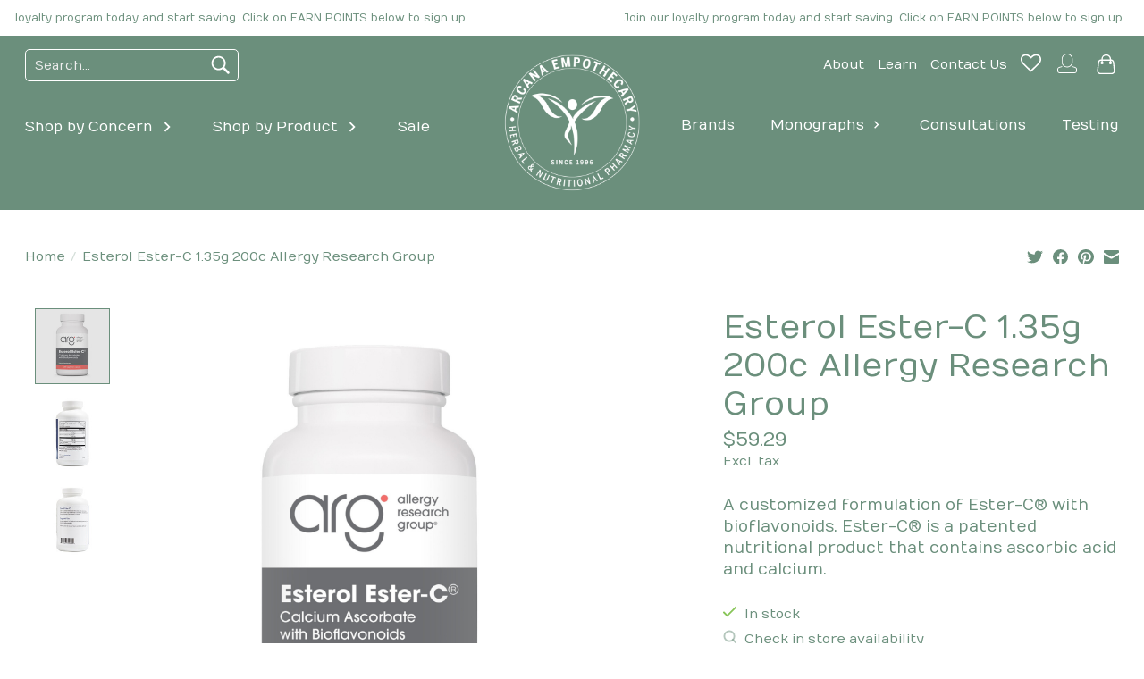

--- FILE ---
content_type: text/html;charset=utf-8
request_url: https://www.arcanaempothecary.com/esterol-ester-c-135g-200c-allergy-research-group.html
body_size: 21405
content:
<!DOCTYPE html>
<html lang="us">
  <head>
    <meta charset="utf-8"/>
<!-- [START] 'blocks/head.rain' -->
<!--

  (c) 2008-2026 Lightspeed Netherlands B.V.
  http://www.lightspeedhq.com
  Generated: 30-01-2026 @ 18:35:52

-->
<link rel="canonical" href="https://www.arcanaempothecary.com/esterol-ester-c-135g-200c-allergy-research-group.html"/>
<link rel="alternate" href="https://www.arcanaempothecary.com/index.rss" type="application/rss+xml" title="New products"/>
<meta name="robots" content="noodp,noydir"/>
<meta name="google-site-verification" content=""/>
<meta property="og:url" content="https://www.arcanaempothecary.com/esterol-ester-c-135g-200c-allergy-research-group.html?source=facebook"/>
<meta property="og:site_name" content="Arcana Empothecary"/>
<meta property="og:title" content="Esterol Ester-C 1.35g 200c Allergy Research Group"/>
<meta property="og:description" content="A customized formulation of Ester-C® with bioflavonoids. Ester-C® is a patented nutritional product that contains ascorbic acid and calcium."/>
<meta property="og:image" content="https://cdn.shoplightspeed.com/shops/662320/files/73393668/allergy-research-group-esterol-ester-c-135g-200c-a.jpg"/>
<!--[if lt IE 9]>
<script src="https://cdn.shoplightspeed.com/assets/html5shiv.js?2025-02-20"></script>
<![endif]-->
<!-- [END] 'blocks/head.rain' -->
    <title>Esterol Ester-C 1.35g 200c Allergy Research Group - Arcana Empothecary</title>
    <meta name="description" content="A customized formulation of Ester-C® with bioflavonoids. Ester-C® is a patented nutritional product that contains ascorbic acid and calcium." />
    <meta name="keywords" content="Allergy, Research, Group, Esterol, Ester-C, 1.35g, 200c, Allergy, Research, Group, Holistic, Holism, Holistic Medicine, Vitamins, Supplements, Herbal, Nutritional, Botanical, Subtle Energy, Homeopathy, Homeopathic, Aromatherapy, Homeopathic Medicine" />
    <meta http-equiv="X-UA-Compatible" content="IE=edge">
    <meta name="viewport" content="width=device-width, initial-scale=1">
    <meta name="apple-mobile-web-app-capable" content="yes">
    <meta name="apple-mobile-web-app-status-bar-style" content="black">
    
    <script>document.getElementsByTagName("html")[0].className += " js";</script>

    <link rel="shortcut icon" href="https://cdn.shoplightspeed.com/shops/662320/themes/17675/v/1107518/assets/favicon.png?20250923175738" type="image/x-icon" />
    <link href='//fonts.googleapis.com/css?family=Numans:400,300,600&display=swap' rel='stylesheet' type='text/css'>
    <link href='//fonts.googleapis.com/css?family=Numans:400,300,600&display=swap' rel='stylesheet' type='text/css'>
    <link rel="stylesheet" href="https://cdn.shoplightspeed.com/assets/gui-2-0.css?2025-02-20" />
    <link rel="stylesheet" href="https://cdn.shoplightspeed.com/assets/gui-responsive-2-0.css?2025-02-20" />
    <link id="lightspeedframe" rel="stylesheet" href="https://cdn.shoplightspeed.com/shops/662320/themes/17675/assets/style.css?20260120180911" />
    <!-- browsers not supporting CSS variables -->
    <script>
      if(!('CSS' in window) || !CSS.supports('color', 'var(--color-var)')) {var cfStyle = document.getElementById('lightspeedframe');if(cfStyle) {var href = cfStyle.getAttribute('href');href = href.replace('style.css', 'style-fallback.css');cfStyle.setAttribute('href', href);}}
    </script>
    <link rel="stylesheet" href="https://cdn.shoplightspeed.com/shops/662320/themes/17675/assets/arcana.css?20260120180911" />
    <link rel="stylesheet" href="https://cdn.shoplightspeed.com/shops/662320/themes/17675/assets/settings.css?20260120180911" />
    <link rel="stylesheet" href="https://cdn.shoplightspeed.com/shops/662320/themes/17675/assets/custom.css?20260120180911" />

    <script src="https://cdn.shoplightspeed.com/assets/jquery-1-9-1.js?2025-02-20"></script>
    <script src="https://cdn.shoplightspeed.com/assets/jquery-ui-1-10-1.js?2025-02-20"></script>

  </head>
  <body>
    
          <div class="topbar text-xs">
	<ul id="topbar__ticker">
		<li>Join our loyalty program today and start saving. Click on EARN POINTS below to sign up.</li>
	</ul>
</div>

<header class="header_advision">
	<div class="container container_flex max-width-lg" id="header_advision__wrapper">
	<section class="header_advision__left">
		<form action="https://www.arcanaempothecary.com/search/" method="get" role="search">
			<input value="" autocomplete="off" type="search" name="q" placeholder="Search..." required>
			<button type="button" aria-label="Search"><svg width="30" viewBox="0 0 32 32"><path d="M19.427 20.427c-1.39 0.99-3.090 1.573-4.927 1.573-4.694 0-8.5-3.806-8.5-8.5s3.806-8.5 8.5-8.5c4.694 0 8.5 3.806 8.5 8.5 0 1.837-0.583 3.537-1.573 4.927l5.585 5.585c0.55 0.55 0.546 1.431-0 1.976l-0.023 0.023c-0.544 0.544-1.431 0.546-1.976 0l-5.585-5.585zM14.5 20c3.59 0 6.5-2.91 6.5-6.5s-2.91-6.5-6.5-6.5c-3.59 0-6.5 2.91-6.5 6.5s2.91 6.5 6.5 6.5v0z"></path></svg></button>
		</form>	
		<ul class="header_advision__nav" role="menu">
					<li><a href="https://www.arcanaempothecary.com/shop-by-concern/">Shop by Concern</a>
							<svg viewBox="0 0 24 24"><path d="M8.578 16.594l4.594-4.594-4.594-4.594 1.406-1.406 6 6-6 6z"></path></svg>
				<div class="header_advision__nav_sub stagger-down">
					<div class="container max-width-lg padding-y-md">
					<ul role="menu">
									<li role="presentation">
						<a href="https://www.arcanaempothecary.com/shop-by-concern/adrenals-stress-mood/" role="menuitem">Adrenals,  Stress &amp; Mood</a>
											</li>
									<li role="presentation">
						<a href="https://www.arcanaempothecary.com/shop-by-concern/aging-longevity/" role="menuitem">Aging &amp; Longevity</a>
											</li>
									<li role="presentation">
						<a href="https://www.arcanaempothecary.com/shop-by-concern/allergy/" role="menuitem">Allergy </a>
											</li>
									<li role="presentation">
						<a href="https://www.arcanaempothecary.com/shop-by-concern/bone-joints/" role="menuitem">Bone &amp; Joints</a>
											</li>
									<li role="presentation">
						<a href="https://www.arcanaempothecary.com/shop-by-concern/brain-eye-nervous/" role="menuitem">Brain, Eye &amp; Nervous</a>
											</li>
									<li role="presentation">
						<a href="https://www.arcanaempothecary.com/shop-by-concern/children-baby/" role="menuitem">Children &amp; Baby</a>
											</li>
									<li role="presentation">
						<a href="https://www.arcanaempothecary.com/shop-by-concern/digestion-gut/" role="menuitem">Digestion &amp; Gut </a>
											</li>
									<li role="presentation">
						<a href="https://www.arcanaempothecary.com/shop-by-concern/ear-nose-throat/" role="menuitem">Ear, Nose &amp; Throat</a>
											</li>
									<li role="presentation">
						<a href="https://www.arcanaempothecary.com/shop-by-concern/energy/" role="menuitem">Energy</a>
											</li>
									<li role="presentation">
						<a href="https://www.arcanaempothecary.com/shop-by-concern/heart-cardiovascular/" role="menuitem">Heart &amp; Cardiovascular </a>
											</li>
									<li role="presentation">
						<a href="https://www.arcanaempothecary.com/shop-by-concern/immune/" role="menuitem">Immune</a>
											</li>
									<li role="presentation">
						<a href="https://www.arcanaempothecary.com/shop-by-concern/kidney-urinary/" role="menuitem">Kidney &amp; Urinary</a>
											</li>
									<li role="presentation">
						<a href="https://www.arcanaempothecary.com/shop-by-concern/liver-detox/" role="menuitem">Liver &amp; Detox</a>
											</li>
									<li role="presentation">
						<a href="https://www.arcanaempothecary.com/shop-by-concern/mens-health/" role="menuitem">Men&#039;s Health</a>
											</li>
									<li role="presentation">
						<a href="https://www.arcanaempothecary.com/shop-by-concern/oral-hygiene/" role="menuitem">Oral Hygiene</a>
											</li>
									<li role="presentation">
						<a href="https://www.arcanaempothecary.com/shop-by-concern/pain-inflammation/" role="menuitem">Pain &amp; Inflammation</a>
											</li>
									<li role="presentation">
						<a href="https://www.arcanaempothecary.com/shop-by-concern/respiratory/" role="menuitem">Respiratory </a>
											</li>
									<li role="presentation">
						<a href="https://www.arcanaempothecary.com/shop-by-concern/performance-fitness/" role="menuitem">Performance &amp; Fitness</a>
											</li>
									<li role="presentation">
						<a href="https://www.arcanaempothecary.com/shop-by-concern/sleep/" role="menuitem">Sleep</a>
											</li>
									<li role="presentation">
						<a href="https://www.arcanaempothecary.com/shop-by-concern/skin-beauty/" role="menuitem">Skin &amp; Beauty</a>
											</li>
									<li role="presentation">
						<a href="https://www.arcanaempothecary.com/shop-by-concern/thyroid/" role="menuitem">Thyroid</a>
											</li>
									<li role="presentation">
						<a href="https://www.arcanaempothecary.com/shop-by-concern/womens-health/" role="menuitem">Women&#039;s Health</a>
											</li>
									<li role="presentation">
						<a href="https://www.arcanaempothecary.com/shop-by-concern/weight-management/" role="menuitem">Weight Management</a>
											</li>
									</ul>
					</div>
				</div>
						</li>
					<li><a href="https://www.arcanaempothecary.com/shop-by-product/">Shop by Product </a>
							<svg viewBox="0 0 24 24"><path d="M8.578 16.594l4.594-4.594-4.594-4.594 1.406-1.406 6 6-6 6z"></path></svg>
				<div class="header_advision__nav_sub stagger-down">
					<div class="container max-width-lg padding-y-md">
					<ul role="menu">
									<li role="presentation">
						<a href="https://www.arcanaempothecary.com/shop-by-product/dietary-supplements/" role="menuitem">Dietary Supplements</a>
																		<ul>
												<li class="" role="presentation" onmouseenter="$(this).find('ul').removeClass('hidden');$(this).find('.btnExpand').addClass('expanded')" onmouseleave="$(this).find('ul').addClass('hidden');$(this).find('.btnExpand').removeClass('expanded')">
							<a href="https://www.arcanaempothecary.com/shop-by-product/dietary-supplements/fish-oils-omega-3/" role="menuitem">Fish Oils/Omega 3</a>
														</li>
										
												<li class="" role="presentation" onmouseenter="$(this).find('ul').removeClass('hidden');$(this).find('.btnExpand').addClass('expanded')" onmouseleave="$(this).find('ul').addClass('hidden');$(this).find('.btnExpand').removeClass('expanded')">
							<a href="https://www.arcanaempothecary.com/shop-by-product/dietary-supplements/amino-acids/" role="menuitem">Amino Acids</a>
														</li>
										
												<li class="" role="presentation" onmouseenter="$(this).find('ul').removeClass('hidden');$(this).find('.btnExpand').addClass('expanded')" onmouseleave="$(this).find('ul').addClass('hidden');$(this).find('.btnExpand').removeClass('expanded')">
							<a href="https://www.arcanaempothecary.com/shop-by-product/dietary-supplements/electrolytes/" role="menuitem">Electrolytes</a>
														</li>
										
												<li class="" role="presentation" onmouseenter="$(this).find('ul').removeClass('hidden');$(this).find('.btnExpand').addClass('expanded')" onmouseleave="$(this).find('ul').addClass('hidden');$(this).find('.btnExpand').removeClass('expanded')">
							<a href="https://www.arcanaempothecary.com/shop-by-product/dietary-supplements/vitamins-and-minerals/" role="menuitem">Vitamins and Minerals</a>
														<a href="javascript:;" class="btnExpand"><svg viewBox="0 0 24 24"><path d="M7.406 8.578l4.594 4.594 4.594-4.594 1.406 1.406-6 6-6-6z"></path></svg></a>
														<ul class="hidden" onmouseleave="$(this).addClass('hidden');$(this).prev().removeClass('expanded')">
														<li class="" role="presentation">
								<a href="https://www.arcanaempothecary.com/shop-by-product/dietary-supplements/vitamins-and-minerals/single-vitamins/" role="menuitem">Single Vitamins</a></li>
														<li class="" role="presentation">
								<a href="https://www.arcanaempothecary.com/shop-by-product/dietary-supplements/vitamins-and-minerals/minerals/" role="menuitem">Minerals</a></li>
														<li class="" role="presentation">
								<a href="https://www.arcanaempothecary.com/shop-by-product/dietary-supplements/vitamins-and-minerals/multivitamins/" role="menuitem">Multivitamins</a></li>
														</ul>
														</li>
										
												<li class="" role="presentation" onmouseenter="$(this).find('ul').removeClass('hidden');$(this).find('.btnExpand').addClass('expanded')" onmouseleave="$(this).find('ul').addClass('hidden');$(this).find('.btnExpand').removeClass('expanded')">
							<a href="https://www.arcanaempothecary.com/shop-by-product/dietary-supplements/botanicals/" role="menuitem">Botanicals</a>
														<a href="javascript:;" class="btnExpand"><svg viewBox="0 0 24 24"><path d="M7.406 8.578l4.594 4.594 4.594-4.594 1.406 1.406-6 6-6-6z"></path></svg></a>
														<ul class="hidden" onmouseleave="$(this).addClass('hidden');$(this).prev().removeClass('expanded')">
														<li class="" role="presentation">
								<a href="https://www.arcanaempothecary.com/shop-by-product/dietary-supplements/botanicals/ayuverdic-herbal/" role="menuitem">Ayuverdic Herbal </a></li>
														<li class="" role="presentation">
								<a href="https://www.arcanaempothecary.com/shop-by-product/dietary-supplements/botanicals/combination-herbals/" role="menuitem">Combination Herbals</a></li>
														<li class="" role="presentation">
								<a href="https://www.arcanaempothecary.com/shop-by-product/dietary-supplements/botanicals/single-herbals/" role="menuitem">Single Herbals</a></li>
														</ul>
														</li>
													<li class="more"><a href="javascript:;">More +</a></li>
										
												<li class=" hidden" role="presentation" onmouseenter="$(this).find('ul').removeClass('hidden');$(this).find('.btnExpand').addClass('expanded')" onmouseleave="$(this).find('ul').addClass('hidden');$(this).find('.btnExpand').removeClass('expanded')">
							<a href="https://www.arcanaempothecary.com/shop-by-product/dietary-supplements/digestive-enzymes/" role="menuitem">Digestive Enzymes</a>
														</li>
										
												<li class=" hidden" role="presentation" onmouseenter="$(this).find('ul').removeClass('hidden');$(this).find('.btnExpand').addClass('expanded')" onmouseleave="$(this).find('ul').addClass('hidden');$(this).find('.btnExpand').removeClass('expanded')">
							<a href="https://www.arcanaempothecary.com/shop-by-product/dietary-supplements/glandulars/" role="menuitem">Glandulars</a>
														</li>
										
												</ul>
											</li>
									<li role="presentation">
						<a href="https://www.arcanaempothecary.com/shop-by-product/nutraceuticals/" role="menuitem">Nutraceuticals</a>
																		<ul>
												<li class="" role="presentation" onmouseenter="$(this).find('ul').removeClass('hidden');$(this).find('.btnExpand').addClass('expanded')" onmouseleave="$(this).find('ul').addClass('hidden');$(this).find('.btnExpand').removeClass('expanded')">
							<a href="https://www.arcanaempothecary.com/shop-by-product/nutraceuticals/anti-inflammatories/" role="menuitem">Anti-Inflammatories</a>
														</li>
										
												<li class="" role="presentation" onmouseenter="$(this).find('ul').removeClass('hidden');$(this).find('.btnExpand').addClass('expanded')" onmouseleave="$(this).find('ul').addClass('hidden');$(this).find('.btnExpand').removeClass('expanded')">
							<a href="https://www.arcanaempothecary.com/shop-by-product/nutraceuticals/antioxidants/" role="menuitem">Antioxidants</a>
														</li>
										
												<li class="" role="presentation" onmouseenter="$(this).find('ul').removeClass('hidden');$(this).find('.btnExpand').addClass('expanded')" onmouseleave="$(this).find('ul').addClass('hidden');$(this).find('.btnExpand').removeClass('expanded')">
							<a href="https://www.arcanaempothecary.com/shop-by-product/nutraceuticals/mushrooms-extracts/" role="menuitem">Mushrooms Extracts</a>
														</li>
										
												</ul>
											</li>
									<li role="presentation">
						<a href="https://www.arcanaempothecary.com/shop-by-product/prebiotics-probiotics/" role="menuitem">Prebiotics &amp; Probiotics</a>
																		<ul>
												<li class="" role="presentation" onmouseenter="$(this).find('ul').removeClass('hidden');$(this).find('.btnExpand').addClass('expanded')" onmouseleave="$(this).find('ul').addClass('hidden');$(this).find('.btnExpand').removeClass('expanded')">
							<a href="https://www.arcanaempothecary.com/shop-by-product/prebiotics-probiotics/prebiotics-fiber/" role="menuitem">Prebiotics (Fiber)</a>
														</li>
										
												<li class="" role="presentation" onmouseenter="$(this).find('ul').removeClass('hidden');$(this).find('.btnExpand').addClass('expanded')" onmouseleave="$(this).find('ul').addClass('hidden');$(this).find('.btnExpand').removeClass('expanded')">
							<a href="https://www.arcanaempothecary.com/shop-by-product/prebiotics-probiotics/probiotics/" role="menuitem">Probiotics</a>
														</li>
										
												</ul>
											</li>
									<li role="presentation">
						<a href="https://www.arcanaempothecary.com/shop-by-product/protein-powders/" role="menuitem">Protein &amp; Powders</a>
																		<ul>
												<li class="" role="presentation" onmouseenter="$(this).find('ul').removeClass('hidden');$(this).find('.btnExpand').addClass('expanded')" onmouseleave="$(this).find('ul').addClass('hidden');$(this).find('.btnExpand').removeClass('expanded')">
							<a href="https://www.arcanaempothecary.com/shop-by-product/protein-powders/protein-bars/" role="menuitem">Protein Bars</a>
														</li>
										
												<li class="" role="presentation" onmouseenter="$(this).find('ul').removeClass('hidden');$(this).find('.btnExpand').addClass('expanded')" onmouseleave="$(this).find('ul').addClass('hidden');$(this).find('.btnExpand').removeClass('expanded')">
							<a href="https://www.arcanaempothecary.com/shop-by-product/protein-powders/protein-powders/" role="menuitem">Protein Powders</a>
														</li>
										
												<li class="" role="presentation" onmouseenter="$(this).find('ul').removeClass('hidden');$(this).find('.btnExpand').addClass('expanded')" onmouseleave="$(this).find('ul').addClass('hidden');$(this).find('.btnExpand').removeClass('expanded')">
							<a href="https://www.arcanaempothecary.com/shop-by-product/protein-powders/nutritional-powders/" role="menuitem">Nutritional Powders</a>
														</li>
										
												<li class="" role="presentation" onmouseenter="$(this).find('ul').removeClass('hidden');$(this).find('.btnExpand').addClass('expanded')" onmouseleave="$(this).find('ul').addClass('hidden');$(this).find('.btnExpand').removeClass('expanded')">
							<a href="https://www.arcanaempothecary.com/shop-by-product/protein-powders/treats/" role="menuitem">Treats</a>
														</li>
										
												</ul>
											</li>
									<li role="presentation">
						<a href="https://www.arcanaempothecary.com/shop-by-product/skin/" role="menuitem">Skin</a>
																		<ul>
												<li class="" role="presentation" onmouseenter="$(this).find('ul').removeClass('hidden');$(this).find('.btnExpand').addClass('expanded')" onmouseleave="$(this).find('ul').addClass('hidden');$(this).find('.btnExpand').removeClass('expanded')">
							<a href="https://www.arcanaempothecary.com/shop-by-product/skin/cleansers/" role="menuitem">Cleansers</a>
														</li>
										
												<li class="" role="presentation" onmouseenter="$(this).find('ul').removeClass('hidden');$(this).find('.btnExpand').addClass('expanded')" onmouseleave="$(this).find('ul').addClass('hidden');$(this).find('.btnExpand').removeClass('expanded')">
							<a href="https://www.arcanaempothecary.com/shop-by-product/skin/exfoliants/" role="menuitem">Exfoliants</a>
														</li>
										
												<li class="" role="presentation" onmouseenter="$(this).find('ul').removeClass('hidden');$(this).find('.btnExpand').addClass('expanded')" onmouseleave="$(this).find('ul').addClass('hidden');$(this).find('.btnExpand').removeClass('expanded')">
							<a href="https://www.arcanaempothecary.com/shop-by-product/skin/lip-care/" role="menuitem">Lip Care</a>
														</li>
										
												<li class="" role="presentation" onmouseenter="$(this).find('ul').removeClass('hidden');$(this).find('.btnExpand').addClass('expanded')" onmouseleave="$(this).find('ul').addClass('hidden');$(this).find('.btnExpand').removeClass('expanded')">
							<a href="https://www.arcanaempothecary.com/shop-by-product/skin/masks-treatments/" role="menuitem">Masks &amp; Treatments</a>
														</li>
										
												<li class="" role="presentation" onmouseenter="$(this).find('ul').removeClass('hidden');$(this).find('.btnExpand').addClass('expanded')" onmouseleave="$(this).find('ul').addClass('hidden');$(this).find('.btnExpand').removeClass('expanded')">
							<a href="https://www.arcanaempothecary.com/shop-by-product/skin/moisturizers/" role="menuitem">Moisturizers</a>
														</li>
													<li class="more"><a href="javascript:;">More +</a></li>
										
												<li class=" hidden" role="presentation" onmouseenter="$(this).find('ul').removeClass('hidden');$(this).find('.btnExpand').addClass('expanded')" onmouseleave="$(this).find('ul').addClass('hidden');$(this).find('.btnExpand').removeClass('expanded')">
							<a href="https://www.arcanaempothecary.com/shop-by-product/skin/serums-oils/" role="menuitem">Serums &amp; Oils</a>
														</li>
										
												<li class=" hidden" role="presentation" onmouseenter="$(this).find('ul').removeClass('hidden');$(this).find('.btnExpand').addClass('expanded')" onmouseleave="$(this).find('ul').addClass('hidden');$(this).find('.btnExpand').removeClass('expanded')">
							<a href="https://www.arcanaempothecary.com/shop-by-product/skin/skin-care/" role="menuitem">Skin  Care</a>
														</li>
										
												<li class=" hidden" role="presentation" onmouseenter="$(this).find('ul').removeClass('hidden');$(this).find('.btnExpand').addClass('expanded')" onmouseleave="$(this).find('ul').addClass('hidden');$(this).find('.btnExpand').removeClass('expanded')">
							<a href="https://www.arcanaempothecary.com/shop-by-product/skin/toners-mists/" role="menuitem">Toners &amp; Mists</a>
														</li>
										
												<li class=" hidden" role="presentation" onmouseenter="$(this).find('ul').removeClass('hidden');$(this).find('.btnExpand').addClass('expanded')" onmouseleave="$(this).find('ul').addClass('hidden');$(this).find('.btnExpand').removeClass('expanded')">
							<a href="https://www.arcanaempothecary.com/shop-by-product/skin/eye-care/" role="menuitem">Eye Care</a>
														</li>
										
												</ul>
											</li>
									<li role="presentation">
						<a href="https://www.arcanaempothecary.com/shop-by-product/homeopathy/" role="menuitem">Homeopathy</a>
																		<ul>
												<li class="" role="presentation" onmouseenter="$(this).find('ul').removeClass('hidden');$(this).find('.btnExpand').addClass('expanded')" onmouseleave="$(this).find('ul').addClass('hidden');$(this).find('.btnExpand').removeClass('expanded')">
							<a href="https://www.arcanaempothecary.com/shop-by-product/homeopathy/combination-remedies/" role="menuitem">Combination Remedies</a>
														</li>
										
												<li class="" role="presentation" onmouseenter="$(this).find('ul').removeClass('hidden');$(this).find('.btnExpand').addClass('expanded')" onmouseleave="$(this).find('ul').addClass('hidden');$(this).find('.btnExpand').removeClass('expanded')">
							<a href="https://www.arcanaempothecary.com/shop-by-product/homeopathy/single-remedies/" role="menuitem">Single Remedies</a>
														</li>
										
												</ul>
											</li>
									<li role="presentation">
						<a href="https://www.arcanaempothecary.com/shop-by-product/hair/" role="menuitem">Hair</a>
																		<ul>
												<li class="" role="presentation" onmouseenter="$(this).find('ul').removeClass('hidden');$(this).find('.btnExpand').addClass('expanded')" onmouseleave="$(this).find('ul').addClass('hidden');$(this).find('.btnExpand').removeClass('expanded')">
							<a href="https://www.arcanaempothecary.com/shop-by-product/hair/support/" role="menuitem">Support</a>
														</li>
										
												<li class="" role="presentation" onmouseenter="$(this).find('ul').removeClass('hidden');$(this).find('.btnExpand').addClass('expanded')" onmouseleave="$(this).find('ul').addClass('hidden');$(this).find('.btnExpand').removeClass('expanded')">
							<a href="https://www.arcanaempothecary.com/shop-by-product/hair/shampoo-conditioner/" role="menuitem">Shampoo &amp; Conditioner</a>
														</li>
										
												</ul>
											</li>
									<li role="presentation">
						<a href="https://www.arcanaempothecary.com/shop-by-product/kids/" role="menuitem">Kids</a>
																		<ul>
												<li class="" role="presentation" onmouseenter="$(this).find('ul').removeClass('hidden');$(this).find('.btnExpand').addClass('expanded')" onmouseleave="$(this).find('ul').addClass('hidden');$(this).find('.btnExpand').removeClass('expanded')">
							<a href="https://www.arcanaempothecary.com/shop-by-product/kids/allergy/" role="menuitem">Allergy</a>
														</li>
										
												<li class="" role="presentation" onmouseenter="$(this).find('ul').removeClass('hidden');$(this).find('.btnExpand').addClass('expanded')" onmouseleave="$(this).find('ul').addClass('hidden');$(this).find('.btnExpand').removeClass('expanded')">
							<a href="https://www.arcanaempothecary.com/shop-by-product/kids/immune/" role="menuitem">Immune</a>
														</li>
										
												<li class="" role="presentation" onmouseenter="$(this).find('ul').removeClass('hidden');$(this).find('.btnExpand').addClass('expanded')" onmouseleave="$(this).find('ul').addClass('hidden');$(this).find('.btnExpand').removeClass('expanded')">
							<a href="https://www.arcanaempothecary.com/shop-by-product/kids/multivitamins/" role="menuitem">Multivitamins</a>
														</li>
										
												<li class="" role="presentation" onmouseenter="$(this).find('ul').removeClass('hidden');$(this).find('.btnExpand').addClass('expanded')" onmouseleave="$(this).find('ul').addClass('hidden');$(this).find('.btnExpand').removeClass('expanded')">
							<a href="https://www.arcanaempothecary.com/shop-by-product/kids/probiotics/" role="menuitem">Probiotics </a>
														</li>
										
												</ul>
											</li>
									<li role="presentation">
						<a href="https://www.arcanaempothecary.com/shop-by-product/pets/" role="menuitem">Pets</a>
																		<ul>
												<li class="" role="presentation" onmouseenter="$(this).find('ul').removeClass('hidden');$(this).find('.btnExpand').addClass('expanded')" onmouseleave="$(this).find('ul').addClass('hidden');$(this).find('.btnExpand').removeClass('expanded')">
							<a href="https://www.arcanaempothecary.com/shop-by-product/pets/cats/" role="menuitem">Cats</a>
														</li>
										
												<li class="" role="presentation" onmouseenter="$(this).find('ul').removeClass('hidden');$(this).find('.btnExpand').addClass('expanded')" onmouseleave="$(this).find('ul').addClass('hidden');$(this).find('.btnExpand').removeClass('expanded')">
							<a href="https://www.arcanaempothecary.com/shop-by-product/pets/dogs/" role="menuitem">Dogs</a>
														</li>
										
												</ul>
											</li>
									<li role="presentation">
						<a href="https://www.arcanaempothecary.com/shop-by-product/subtle-energy/" role="menuitem">Subtle Energy</a>
																		<ul>
												<li class="" role="presentation" onmouseenter="$(this).find('ul').removeClass('hidden');$(this).find('.btnExpand').addClass('expanded')" onmouseleave="$(this).find('ul').addClass('hidden');$(this).find('.btnExpand').removeClass('expanded')">
							<a href="https://www.arcanaempothecary.com/shop-by-product/subtle-energy/essential-oils/" role="menuitem">Essential Oils</a>
														<a href="javascript:;" class="btnExpand"><svg viewBox="0 0 24 24"><path d="M7.406 8.578l4.594 4.594 4.594-4.594 1.406 1.406-6 6-6-6z"></path></svg></a>
														<ul class="hidden" onmouseleave="$(this).addClass('hidden');$(this).prev().removeClass('expanded')">
														<li class="" role="presentation">
								<a href="https://www.arcanaempothecary.com/shop-by-product/subtle-energy/essential-oils/base-oils/" role="menuitem">Base Oils</a></li>
														</ul>
														</li>
										
												<li class="" role="presentation" onmouseenter="$(this).find('ul').removeClass('hidden');$(this).find('.btnExpand').addClass('expanded')" onmouseleave="$(this).find('ul').addClass('hidden');$(this).find('.btnExpand').removeClass('expanded')">
							<a href="https://www.arcanaempothecary.com/shop-by-product/subtle-energy/flower-essences/" role="menuitem">Flower Essences</a>
														</li>
										
												</ul>
											</li>
									</ul>
					</div>
				</div>
						</li>
					<li><a href="https://www.arcanaempothecary.com/sale/">Sale</a>
						</li>
				</ul>
	</section>
	<section class="header_advision__center">
		 <a href="https://www.arcanaempothecary.com/" aria-label="Arcana Herbal and Nutritional Pharmacy"><img width="165" height="165" src="https://cdn.shoplightspeed.com/shops/662320/themes/17675/v/719212/assets/logo.png?20230210231936" alt="Arcana Herbal and Nutritional Pharmacy"></a>
	</section>
	<section class="header_advision__right">
		<ul role="menu" class="header_advision__otherlinks">
						<li role="menuitem">
				<a href="https://www.arcanaempothecary.com/service/about/" class="link" aria-label="About">About</a>
			</li>
						<li role="menuitem">
				<a href="https://www.arcanaempothecary.com/blogs/learn/" class="link" aria-label="Learn">Learn</a>
			</li>
						<li role="menuitem">
				<a href="https://www.arcanaempothecary.com/service/" class="link" aria-label="Contact Us">Contact Us</a>
			</li>
			                          
						<li role="menuitem">
				<a href="https://www.arcanaempothecary.com/account/wishlist/" aria-label="Wishlist"><svg width="23" height="23" fill="#ccc" viewBox="0 0 28 28"><path d="M26 9.312c0-4.391-2.969-5.313-5.469-5.313-2.328 0-4.953 2.516-5.766 3.484-0.375 0.453-1.156 0.453-1.531 0-0.812-0.969-3.437-3.484-5.766-3.484-2.5 0-5.469 0.922-5.469 5.313 0 2.859 2.891 5.516 2.922 5.547l9.078 8.75 9.063-8.734c0.047-0.047 2.938-2.703 2.938-5.563zM28 9.312c0 3.75-3.437 6.891-3.578 7.031l-9.734 9.375c-0.187 0.187-0.438 0.281-0.688 0.281s-0.5-0.094-0.688-0.281l-9.75-9.406c-0.125-0.109-3.563-3.25-3.563-7 0-4.578 2.797-7.313 7.469-7.313 2.734 0 5.297 2.156 6.531 3.375 1.234-1.219 3.797-3.375 6.531-3.375 4.672 0 7.469 2.734 7.469 7.313z"></path></svgggg></a>
			</li>
			
			<li role="menuitem">
				<a href="https://www.arcanaempothecary.com/account/" aria-label="My account"><svg width="28" height="28" fill="#fff" enable-background="new 0 0 128 128" viewBox="0 0 128 128" xml:space="preserve" xmlns="http://www.w3.org/2000/svg" xmlns:xlink="http://www.w3.org/1999/xlink"><title>Log in</title><path d="M64.281,84.291c-15.54,0-28.184-12.643-28.184-28.184V42.196c0-15.542,12.644-28.186,28.184-28.186  c15.542,0,28.186,12.644,28.186,28.186v13.911C92.467,71.648,79.823,84.291,64.281,84.291z M64.281,18.01  c-13.335,0-24.184,10.85-24.184,24.186v13.911c0,13.334,10.849,24.184,24.184,24.184c13.336,0,24.186-10.85,24.186-24.184V42.196  C88.467,28.86,77.617,18.01,64.281,18.01z"/><path d="M102.332,114.01h-76.51c-6.518,0-11.819-5.303-11.819-11.82v-8.734c0-3.857,1.953-9.027,11.26-11.738l11.443-3.168  c1.067-0.291,2.167,0.33,2.461,1.395s-0.33,2.166-1.395,2.461l-11.417,3.16c-8.353,2.434-8.353,6.541-8.353,7.891v8.734  c0,4.313,3.508,7.82,7.819,7.82h76.51c4.312,0,7.819-3.508,7.819-7.82v-8.734c0-3.643-2.816-6.299-8.372-7.896l-10.892-3.045  c-1.064-0.297-1.686-1.4-1.388-2.465c0.298-1.063,1.398-1.689,2.464-1.387l10.906,3.049c9.326,2.682,11.281,7.867,11.281,11.744  v8.734C114.151,108.707,108.85,114.01,102.332,114.01z"/></svg></a>
			</li>		

			<li role="menuitem">
				<a href="javascript:;" class="main-header__link main-header__link--icon relative" aria-controls="cartDrawer"><svg width="23" height="23" viewBox="0 0 24 25" fill="#fff"><title>Toggle cart</title><path d="M2.90171 9.65153C3.0797 8.00106 4.47293 6.75 6.13297 6.75H17.867C19.527 6.75 20.9203 8.00105 21.0982 9.65153L22.1767 19.6515C22.3839 21.5732 20.8783 23.25 18.9454 23.25H5.05454C3.1217 23.25 1.61603 21.5732 1.82328 19.6515L2.90171 9.65153Z" stroke="currentColor" stroke-width="1.5" fill="none"/><path d="M7.19995 9.6001V5.7001C7.19995 2.88345 9.4833 0.600098 12.3 0.600098C15.1166 0.600098 17.4 2.88345 17.4 5.7001V9.6001" stroke="currentColor" stroke-width="1.5" fill="none"/><circle cx="7.19996" cy="10.2001" r="1.8" fill="currentColor"/><ellipse cx="17.4" cy="10.2001" rx="1.8" ry="1.8" fill="currentColor"/></svg>			
							</a>
			</li>		
		</ul>
		
		<ul role="menu" class="header_advision__nav">
						<li role="menuitem">
				<a href="https://www.arcanaempothecary.com/brands/" class="link" aria-label="Brands">Brands</a>
							</li>
						<li role="menuitem">
				<a href="javascript:;" class="link" aria-label="Monographs">Monographs</a>
								<svg viewBox="0 0 24 24"><path d="M8.578 16.594l4.594-4.594-4.594-4.594 1.406-1.406 6 6-6 6z"></path></svg>
				<div class="header_advision__nav_sub stagger-down">
					<div class="container max-width-lg padding-y-md">
						<ul role="menu">
												<li role="menuitem">
							<a href="https://www.arcanaempothecary.com/service/antioxidants/" class="link" aria-label="Antioxidants">Antioxidants</a>
						</li>
												<li role="menuitem">
							<a href="https://www.arcanaempothecary.com/service/berberine/" class="link" aria-label="Berberine">Berberine</a>
						</li>
												<li role="menuitem">
							<a href="https://www.arcanaempothecary.com/service/butyric-acid/" class="link" aria-label="Butyric Acid">Butyric Acid</a>
						</li>
												<li role="menuitem">
							<a href="https://www.arcanaempothecary.com/service/ginger/" class="link" aria-label="Ginger">Ginger</a>
						</li>
												<li role="menuitem">
							<a href="https://www.arcanaempothecary.com/service/glutamine" class="link" aria-label="Glutamine">Glutamine</a>
						</li>
												<li role="menuitem">
							<a href="https://www.arcanaempothecary.com/service/magnesium" class="link" aria-label="Magnesium">Magnesium</a>
						</li>
												<li role="menuitem">
							<a href="https://www.arcanaempothecary.com/service/melatonin/" class="link" aria-label="Melatonin">Melatonin</a>
						</li>
												<li role="menuitem">
							<a href="https://www.arcanaempothecary.com/service/vitamin-a/" class="link" aria-label="Vitamin A">Vitamin A</a>
						</li>
												<li role="menuitem">
							<a href="https://www.arcanaempothecary.com/service/vitamin-c" class="link" aria-label=" Vitamin C"> Vitamin C</a>
						</li>
												<li role="menuitem">
							<a href="https://www.arcanaempothecary.com/service/vitamin-d/" class="link" aria-label="Vitamin D (Part I)">Vitamin D (Part I)</a>
						</li>
												<li role="menuitem">
							<a href="https://www.arcanaempothecary.com/service/vitamin-d-part-i/" class="link" aria-label="Vitamin D (Part II)">Vitamin D (Part II)</a>
						</li>
												<li role="menuitem">
							<a href="https://www.arcanaempothecary.com/service/vitamin-e/" class="link" aria-label="Vitamin E">Vitamin E</a>
						</li>
												<li role="menuitem">
							<a href="https://www.arcanaempothecary.com/service/zinc/" class="link" aria-label="Zinc">Zinc</a>
						</li>
												
						</ul>
					</div>
				</div>				
							</li>
						<li role="menuitem">
				<a href="https://www.arcanaempothecary.com/consultations/" class="link" aria-label="Consultations">Consultations</a>
							</li>
						<li role="menuitem">
				<a href="https://www.arcanaempothecary.com/service/functionaltesting" class="link" aria-label="Testing">Testing</a>
							</li>
					</ul>		
	</section>
	</div>
	
  <div class="main-header__mobile-content container max-width-lg">
          <a href="https://www.arcanaempothecary.com/" class="main-header__logo" title="Arcana Herbal and Nutritional Pharmacy">
        <img src="https://cdn.shoplightspeed.com/shops/662320/themes/17675/v/719212/assets/logo.png?20230210231936" alt="Arcana Herbal and Nutritional Pharmacy">
                <img src="https://cdn.shoplightspeed.com/shops/662320/themes/17675/v/733011/assets/logo-white.png?20230303233054" class="main-header__logo-white" alt="Arcana Herbal and Nutritional Pharmacy">
              </a>
        
    <div class="flex items-center">
            <a href="https://www.arcanaempothecary.com/account/wishlist/" class="main-header__mobile-btn js-tab-focus">
        <svg class="icon" viewBox="0 0 24 25" fill="none"><title>Go to wishlist</title><path d="M11.3785 4.50387L12 5.42378L12.6215 4.50387C13.6598 2.96698 15.4376 1.94995 17.4545 1.94995C20.65 1.94995 23.232 4.49701 23.25 7.6084C23.2496 8.53335 22.927 9.71432 22.3056 11.056C21.689 12.3875 20.8022 13.8258 19.7333 15.249C17.6019 18.0872 14.7978 20.798 12.0932 22.4477L12 22.488L11.9068 22.4477C9.20215 20.798 6.3981 18.0872 4.26667 15.249C3.1978 13.8258 2.31101 12.3875 1.69437 11.056C1.07303 9.71436 0.750466 8.53342 0.75 7.60848C0.767924 4.49706 3.34993 1.94995 6.54545 1.94995C8.56242 1.94995 10.3402 2.96698 11.3785 4.50387Z" stroke="currentColor" stroke-width="1.5" fill="none"/></svg>
        <span class="sr-only">Wish List</span>
      </a>
      	  
	  <a href="https://www.arcanaempothecary.com/account/" class="main-header__mobile-btn js-tab-focus">
		<svg width="32" height="32" fill="#fff" enable-background="new 0 0 128 128" viewBox="0 0 128 128" xml:space="preserve" xmlns="http://www.w3.org/2000/svg" xmlns:xlink="http://www.w3.org/1999/xlink"><path d="M64.281,84.291c-15.54,0-28.184-12.643-28.184-28.184V42.196c0-15.542,12.644-28.186,28.184-28.186  c15.542,0,28.186,12.644,28.186,28.186v13.911C92.467,71.648,79.823,84.291,64.281,84.291z M64.281,18.01  c-13.335,0-24.184,10.85-24.184,24.186v13.911c0,13.334,10.849,24.184,24.184,24.184c13.336,0,24.186-10.85,24.186-24.184V42.196  C88.467,28.86,77.617,18.01,64.281,18.01z"/><path d="M102.332,114.01h-76.51c-6.518,0-11.819-5.303-11.819-11.82v-8.734c0-3.857,1.953-9.027,11.26-11.738l11.443-3.168  c1.067-0.291,2.167,0.33,2.461,1.395s-0.33,2.166-1.395,2.461l-11.417,3.16c-8.353,2.434-8.353,6.541-8.353,7.891v8.734  c0,4.313,3.508,7.82,7.819,7.82h76.51c4.312,0,7.819-3.508,7.819-7.82v-8.734c0-3.643-2.816-6.299-8.372-7.896l-10.892-3.045  c-1.064-0.297-1.686-1.4-1.388-2.465c0.298-1.063,1.398-1.689,2.464-1.387l10.906,3.049c9.326,2.682,11.281,7.867,11.281,11.744  v8.734C114.151,108.707,108.85,114.01,102.332,114.01z"/></svg>
		<span class="sr-only">My account</span>
	  </a>	
	  
      <button class="reset main-header__mobile-btn js-tab-focus" aria-controls="cartDrawer">
        <svg class="icon" viewBox="0 0 24 25" fill="none"><title>Toggle cart</title><path d="M2.90171 9.65153C3.0797 8.00106 4.47293 6.75 6.13297 6.75H17.867C19.527 6.75 20.9203 8.00105 21.0982 9.65153L22.1767 19.6515C22.3839 21.5732 20.8783 23.25 18.9454 23.25H5.05454C3.1217 23.25 1.61603 21.5732 1.82328 19.6515L2.90171 9.65153Z" stroke="currentColor" stroke-width="1.5" fill="none"/>
        <path d="M7.19995 9.6001V5.7001C7.19995 2.88345 9.4833 0.600098 12.3 0.600098C15.1166 0.600098 17.4 2.88345 17.4 5.7001V9.6001" stroke="currentColor" stroke-width="1.5" fill="none"/>
        <circle cx="7.19996" cy="10.2001" r="1.8" fill="currentColor"/>
        <ellipse cx="17.4" cy="10.2001" rx="1.8" ry="1.8" fill="currentColor"/></svg>
        <span class="sr-only">Cart</span>
              </button>

	  <button id="sidemenu_trigger" type="button" aria-label="Main menu" class="btnMobile"><span></span><span></span><span></span></button>
	  
    </div>
  </div>
</header><div class="drawer dr-cart js-drawer" id="cartDrawer">
  <div class="drawer__content bg shadow-md flex flex-column" role="alertdialog" aria-labelledby="drawer-cart-title">
    <header class="flex items-center justify-between flex-shrink-0 padding-x-md padding-y-md">
      <h1 id="drawer-cart-title" class="text-base text-truncate">Shopping cart</h1>

      <button class="reset drawer__close-btn js-drawer__close js-tab-focus">
        <svg class="icon icon--xs" viewBox="0 0 16 16"><title>Close cart panel</title><g stroke-width="2" stroke="currentColor" fill="none" stroke-linecap="round" stroke-linejoin="round" stroke-miterlimit="10"><line x1="13.5" y1="2.5" x2="2.5" y2="13.5"></line><line x1="2.5" y1="2.5" x2="13.5" y2="13.5"></line></g></svg>
      </button>
    </header>

    <div class="drawer__body padding-x-md padding-bottom-sm js-drawer__body">
            <p class="margin-y-xxxl color-contrast-medium text-sm text-center">Your cart is currently empty</p>
          </div>

    <footer class="padding-x-md padding-y-md flex-shrink-0">
      <p class="text-sm text-center color-contrast-medium margin-bottom-sm">Safely pay with:</p>
      <p class="text-sm flex flex-wrap gap-xs text-xs@md justify-center">
                  <a href="https://www.arcanaempothecary.com/service/payment-methods/" title="Credit Card">
            <img src="https://cdn.shoplightspeed.com/assets/icon-payment-creditcard.png?2025-02-20" alt="Credit Card" height="16" />
          </a>
              </p>
    </footer>
  </div>
</div>            							

      	  
  
<section class="container max-width-lg product js-product">
  <div class="padding-y-lg grid gap-md">
    <div class="col-6@md">
      <nav class="breadcrumbs text-sm" aria-label="Breadcrumbs">
  <ol class="flex flex-wrap gap-xxs">
    <li class="breadcrumbs__item">
    	<a href="https://www.arcanaempothecary.com/" class="color-inherit text-underline-hover">Home</a>
      <span class="color-contrast-low margin-left-xxs" aria-hidden="true">/</span>
    </li>
        <li class="breadcrumbs__item" aria-current="page">
            Esterol Ester-C 1.35g 200c Allergy Research Group
          </li>
      </ol>
</nav>    </div>
    <div class="col-6@md">
    	<ul class="sharebar flex flex-wrap gap-xs justify-end@md">
        <li>
          <a class="sharebar__btn text-underline-hover js-social-share" data-social="twitter" data-text="Allergy Research Group Esterol Ester-C 1.35g 200c Allergy Research Group on https://www.arcanaempothecary.com/esterol-ester-c-135g-200c-allergy-research-group.html" data-hashtags="" href="https://twitter.com/intent/tweet"><svg class="icon" viewBox="0 0 16 16"><title>Share on Twitter</title><g><path d="M16,3c-0.6,0.3-1.2,0.4-1.9,0.5c0.7-0.4,1.2-1,1.4-1.8c-0.6,0.4-1.3,0.6-2.1,0.8c-0.6-0.6-1.5-1-2.4-1 C9.3,1.5,7.8,3,7.8,4.8c0,0.3,0,0.5,0.1,0.7C5.2,5.4,2.7,4.1,1.1,2.1c-0.3,0.5-0.4,1-0.4,1.7c0,1.1,0.6,2.1,1.5,2.7 c-0.5,0-1-0.2-1.5-0.4c0,0,0,0,0,0c0,1.6,1.1,2.9,2.6,3.2C3,9.4,2.7,9.4,2.4,9.4c-0.2,0-0.4,0-0.6-0.1c0.4,1.3,1.6,2.3,3.1,2.3 c-1.1,0.9-2.5,1.4-4.1,1.4c-0.3,0-0.5,0-0.8,0c1.5,0.9,3.2,1.5,5,1.5c6,0,9.3-5,9.3-9.3c0-0.1,0-0.3,0-0.4C15,4.3,15.6,3.7,16,3z"></path></g></svg></a>
        </li>

        <li>
          <a class="sharebar__btn text-underline-hover js-social-share" data-social="facebook" data-url="https://www.arcanaempothecary.com/esterol-ester-c-135g-200c-allergy-research-group.html" href="https://www.facebook.com/sharer.php"><svg class="icon" viewBox="0 0 16 16"><title>Share on Facebook</title><g><path d="M16,8.048a8,8,0,1,0-9.25,7.9V10.36H4.719V8.048H6.75V6.285A2.822,2.822,0,0,1,9.771,3.173a12.2,12.2,0,0,1,1.791.156V5.3H10.554a1.155,1.155,0,0,0-1.3,1.25v1.5h2.219l-.355,2.312H9.25v5.591A8,8,0,0,0,16,8.048Z"></path></g></svg></a>
        </li>

        <li>
          <a class="sharebar__btn text-underline-hover js-social-share" data-social="pinterest" data-description="Allergy Research Group Esterol Ester-C 1.35g 200c Allergy Research Group" data-media="https://cdn.shoplightspeed.com/shops/662320/files/73393668/image.jpg" data-url="https://www.arcanaempothecary.com/esterol-ester-c-135g-200c-allergy-research-group.html" href="https://pinterest.com/pin/create/button"><svg class="icon" viewBox="0 0 16 16"><title>Share on Pinterest</title><g><path d="M8,0C3.6,0,0,3.6,0,8c0,3.4,2.1,6.3,5.1,7.4c-0.1-0.6-0.1-1.6,0-2.3c0.1-0.6,0.9-4,0.9-4S5.8,8.7,5.8,8 C5.8,6.9,6.5,6,7.3,6c0.7,0,1,0.5,1,1.1c0,0.7-0.4,1.7-0.7,2.7c-0.2,0.8,0.4,1.4,1.2,1.4c1.4,0,2.5-1.5,2.5-3.7 c0-1.9-1.4-3.3-3.3-3.3c-2.3,0-3.6,1.7-3.6,3.5c0,0.7,0.3,1.4,0.6,1.8C5,9.7,5,9.8,5,9.9c-0.1,0.3-0.2,0.8-0.2,0.9 c0,0.1-0.1,0.2-0.3,0.1c-1-0.5-1.6-1.9-1.6-3.1C2.9,5.3,4.7,3,8.2,3c2.8,0,4.9,2,4.9,4.6c0,2.8-1.7,5-4.2,5c-0.8,0-1.6-0.4-1.8-0.9 c0,0-0.4,1.5-0.5,1.9c-0.2,0.7-0.7,1.6-1,2.1C6.4,15.9,7.2,16,8,16c4.4,0,8-3.6,8-8C16,3.6,12.4,0,8,0z"></path></g></svg></a>
        </li>

        <li>
          <a class="sharebar__btn text-underline-hover js-social-share" data-social="mail" data-subject="Email Subject" data-body="Allergy Research Group Esterol Ester-C 1.35g 200c Allergy Research Group on https://www.arcanaempothecary.com/esterol-ester-c-135g-200c-allergy-research-group.html" href="/cdn-cgi/l/email-protection#a5">
            <svg class="icon" viewBox="0 0 16 16"><title>Share by Email</title><g><path d="M15,1H1C0.4,1,0,1.4,0,2v1.4l8,4.5l8-4.4V2C16,1.4,15.6,1,15,1z"></path> <path d="M7.5,9.9L0,5.7V14c0,0.6,0.4,1,1,1h14c0.6,0,1-0.4,1-1V5.7L8.5,9.9C8.22,10.04,7.78,10.04,7.5,9.9z"></path></g></svg>
          </a>
        </li>
      </ul>
    </div>
  </div>
  <div class="grid gap-md gap-xxl@md">
    <div class="col-6@md col-7@lg min-width-0">
      <div class="thumbslide thumbslide--vertical thumbslide--left js-thumbslide">
        <div class="slideshow js-product-v2__slideshow slideshow--transition-slide slideshow--ratio-1:1" data-control="hover">
          <p class="sr-only">Product image slideshow Items</p>
          
          <ul class="slideshow__content">
                        <li class="slideshow__item bg js-slideshow__item slideshow__item--selected" data-thumb="https://cdn.shoplightspeed.com/shops/662320/files/73393668/168x168x2/allergy-research-group-esterol-ester-c-135g-200c-a.jpg" id="item-1">
              <figure class="brand-product-image-arcanaempothecary position-absolute height-100% width-100% top-0 left-0" data-scale="1.3">
                                <div class="img-mag height-100% js-img-mag">    
                  <img class="img-mag__asset js-img-mag__asset" src="https://cdn.shoplightspeed.com/shops/662320/files/73393668/1652x1652x2/allergy-research-group-esterol-ester-c-135g-200c-a.jpg" alt="Allergy Research Group Esterol Ester-C 1.35g 200c Allergy Research Group">
                </div>
                              </figure>
            </li>
                        <li class="slideshow__item bg js-slideshow__item" data-thumb="https://cdn.shoplightspeed.com/shops/662320/files/56172470/168x168x2/allergy-research-group-esterol-ester-c-135g-200c-a.jpg" id="item-2">
              <figure class="brand-product-image-arcanaempothecary position-absolute height-100% width-100% top-0 left-0" data-scale="1.3">
                                <div class="img-mag height-100% js-img-mag">    
                  <img class="img-mag__asset js-img-mag__asset" src="https://cdn.shoplightspeed.com/shops/662320/files/56172470/1652x1652x2/allergy-research-group-esterol-ester-c-135g-200c-a.jpg" alt="Allergy Research Group Esterol Ester-C 1.35g 200c Allergy Research Group">
                </div>
                              </figure>
            </li>
                        <li class="slideshow__item bg js-slideshow__item" data-thumb="https://cdn.shoplightspeed.com/shops/662320/files/56172475/168x168x2/allergy-research-group-esterol-ester-c-135g-200c-a.jpg" id="item-3">
              <figure class="brand-product-image-arcanaempothecary position-absolute height-100% width-100% top-0 left-0" data-scale="1.3">
                                <div class="img-mag height-100% js-img-mag">    
                  <img class="img-mag__asset js-img-mag__asset" src="https://cdn.shoplightspeed.com/shops/662320/files/56172475/1652x1652x2/allergy-research-group-esterol-ester-c-135g-200c-a.jpg" alt="Allergy Research Group Esterol Ester-C 1.35g 200c Allergy Research Group">
                </div>
                              </figure>
            </li>
                      </ul>
        </div>
      
        <div class="thumbslide__nav-wrapper" aria-hidden="true">
                    <nav class="thumbslide__nav"> 
            <ol class="thumbslide__nav-list">
              <!-- this content will be created using JavaScript -->
            </ol>
          </nav>
                  </div>
      </div>
    </div>

    <div class="col-6@md col-5@lg">

      <div class="text-component v-space-xs margin-bottom-md">
        <h1>
                  Esterol Ester-C 1.35g 200c Allergy Research Group
                </h1>
        
                <!-- Brand ID 2949552  -->
	        <div class="product__price-wrapper margin-bottom-md">
                    <div class="product__price text-md">$59.29</div>
                    
                            		<small class="price-tax">Excl. tax</small>                    
          
        </div>
                <p class="">A customized formulation of Ester-C® with bioflavonoids. Ester-C® is a patented nutritional product that contains ascorbic acid and calcium.</p>
      </div>
      
            
            <div class="flex flex-column gap-xs margin-bottom-md text-sm">
                <div class="in-stock">
                    <svg class="icon margin-right-xs color-success" viewBox="0 0 16 16"><g stroke-width="2" fill="none" stroke="currentColor" stroke-linecap="round" stroke-linejoin="round" stroke-miterlimit="10"><polyline points="1,9 5,13 15,3 "></polyline> </g></svg>In stock
                               
        </div>
                
                  <div class="omni-location-inventory">
          	<button class="reset text-underline-hover" id="productLocationInventory"><svg class="icon margin-right-xs color-contrast-medium" viewBox="0 0 16 16"><g stroke-width="2" fill="none" stroke="currentColor" stroke-linecap="round" stroke-linejoin="round" stroke-miterlimit="10"><circle cx="7.5" cy="7.5" r="6"></circle> <line x1="15.5" y1="15.5" x2="11.742" y2="11.742"></line> </g></svg>Check in store availability</button>
          </div>
          

  <link rel="stylesheet" type="text/css" href="https://cdn.shoplightspeed.com/assets/gui-core.css?2025-02-20" />

  <div id="gui-modal-product-inventory-location-wrapper">
   <div class="gui-modal-product-inventory-location-background"></div>
   <div class="gui-modal-product-inventory-location" >
     <div class="gui-modal-product-inventory-location-header">
       <p class="gui-modal-product-inventory-location-label">Available in store</p>
       <span id="gui-modal-product-inventory-location-close">Close</span>
     </div>
     <!-- Modal content -->
     <div class="gui-modal-product-inventory-location-container">
       <div id="gui-modal-product-inventory-location-content" class="gui-modal-product-inventory-location-content"></div>
       <div id="gui-modal-product-inventory-location-footer" class="gui-modal-product-inventory-location-footer"></div>
     </div>
   </div>
  </div>

  <script data-cfasync="false" src="/cdn-cgi/scripts/5c5dd728/cloudflare-static/email-decode.min.js"></script><script>
    (function() {
      function getInventoryState(quantity) {
        let inventoryPerLocationSetting = 'only_text';
        switch(inventoryPerLocationSetting) {
          case 'show_levels':
            return quantity > 0 ? 'In stock ('+ quantity +')' : 'Out of stock';
          default:
            return quantity > 0 ? 'In stock' : 'Out of stock';
        }
      }

      function createLocationRow(data, isFirstItem) {
        var locationData = data.location;

        if(!location){
          return null;
        }

        var firstItem      = isFirstItem ? '<hr class="gui-modal-product-inventory-location-content-row-divider"/>' : '';
        var inventoryState = getInventoryState(data.inventory);
        var titleString    = 'state at location';

        titleString = titleString.replace('state', inventoryState);
        titleString = titleString.replace('location', locationData.title);

        return [
          '<div class="gui-modal-product-inventory-location-content-row">', firstItem,
          '<p class="bold">', titleString, '</p>',
          '<p class="gui-product-inventory-address">', locationData.address.formatted, '</p>',
          '<hr class="gui-modal-product-inventory-location-content-row-divider"/>',
          '</div>'].join('');
      }

      function handleError(){
        $('#gui-modal-product-inventory-location-wrapper').show();
        $('#gui-modal-product-inventory-location-content').html('<div class="gui-modal-product-inventory-location-footer">Stock information is currently unavailable for this product. Please try again later.</div>');
      }

      // Get product inventory location information
      function inventoryOnClick() {
        $.getJSON('https://www.arcanaempothecary.com/product-inventory/?id=96280186', function (response) {

          if(!response || !response.productInventory || (response.productInventory.locations && !response.productInventory.locations.length)){
            handleError();
            return;
          }

          var locations = response.productInventory.locations || [];

          var rows = locations.map(function(item, index) {
            return createLocationRow(item, index === 0)
          });

          $('#gui-modal-product-inventory-location-content').html(rows);

          var dateObj = new Date();
          var hours = dateObj.getHours() < 10 ? '0' + dateObj.getHours() : dateObj.getHours();
          var minutes = dateObj.getMinutes() < 10 ? '0' + dateObj.getMinutes() : dateObj.getMinutes();

          var footerContent = [
              '<div>',
              '<span class="bold">', 'Last updated:', '</span> ',
              'Today at ', hours, ':', minutes,
              '</div>',
              '<div>Online and in-store prices may differ</div>'].join('');

          $('#gui-modal-product-inventory-location-footer').html(footerContent);

          $('#gui-modal-product-inventory-location-wrapper').show();
        }).fail(handleError);
      }

      $('#productLocationInventory').on('click', inventoryOnClick);

      // When the user clicks on 'Close' in the modal, close it
      $('#gui-modal-product-inventory-location-close').on('click', function(){
        $('#gui-modal-product-inventory-location-wrapper').hide();
      });

      // When the user clicks anywhere outside of the modal, close it
      $('.gui-modal-product-inventory-location-background').on('click', function(){
        $('#gui-modal-product-inventory-location-wrapper').hide();
      });
    })();
  </script>
              </div>
            
            <form action="https://www.arcanaempothecary.com/cart/add/96280186/" class="js-live-quick-checkout" id="product_configure_form" method="post">
                <input type="hidden" name="bundle_id" id="product_configure_bundle_id" value="">
        
                <div class="margin-bottom-md">
          <label class="form-label margin-bottom-sm block" for="qtyInput">Quantity:</label>

          <div class="number-input number-input--v2 js-number-input inline-block">
          	<input class="form-control js-number-input__value" type="number" name="quantity" id="qtyInput" min="0" step="1" value="1">

            <button class="reset number-input__btn number-input__btn--plus js-number-input__btn" aria-label="Increase Quantity">
              <svg class="icon" viewBox="0 0 16 16" aria-hidden="true"><g><line fill="none" stroke="currentColor" stroke-linecap="round" stroke-linejoin="round" stroke-miterlimit="10" x1="8.5" y1="1.5" x2="8.5" y2="15.5"></line> <line fill="none" stroke="currentColor" stroke-linecap="round" stroke-linejoin="round" stroke-miterlimit="10" x1="1.5" y1="8.5" x2="15.5" y2="8.5"></line> </g></svg>
            </button>
            <button class="reset number-input__btn number-input__btn--minus js-number-input__btn" aria-label="Decrease Quantity">
              <svg class="icon" viewBox="0 0 16 16" aria-hidden="true"><g><line fill="none" stroke="currentColor" stroke-linecap="round" stroke-linejoin="round" stroke-miterlimit="10" x1="1.5" y1="8.5" x2="15.5" y2="8.5"></line> </g></svg>
            </button>
          </div>
        </div>
        <div class="margin-bottom-md">
          <div class="flex flex-column flex-row@sm gap-xxs">
            <button class="btn btn--primary btn--add-to-cart flex-grow" type="submit">Add to cart</button>
                        <a href="https://www.arcanaempothecary.com/account/wishlistAdd/58103017/?variant_id=96280186" class="btn btn--subtle btn--wishlist">
              <span class="margin-right-xxs hide@sm">Add to wish list</span>
              <svg class="icon icon--xs" viewBox="0 0 16 16"><title>Add to wish list</title><path  stroke-width="1" stroke="currentColor" fill="none" stroke="currentColor" stroke-linecap="round" stroke-linejoin="round" stroke-miterlimit="10" d="M14.328,2.672 c-1.562-1.562-4.095-1.562-5.657,0C8.391,2.952,8.18,3.27,8,3.601c-0.18-0.331-0.391-0.65-0.672-0.93 c-1.562-1.562-4.095-1.562-5.657,0c-1.562,1.562-1.562,4.095,0,5.657L8,14.5l6.328-6.172C15.891,6.766,15.891,4.234,14.328,2.672z"></path></svg>
            </a>
                      </div>
                    <button class="btn btn--subtle btn--quick-checkout js-quick-checkout-trigger width-100% margin-top-xxs" type="submit" data-checkout-url="https://www.arcanaempothecary.com/checkout/" data-clear-url="https://www.arcanaempothecary.com/cart/clear/">Buy now</button>
                    <div class="flex gap-md margin-top-sm">
            <a href="https://www.arcanaempothecary.com/compare/add/96280186/" class="text-underline-hover color-inherit text-sm flex items-center">
              <svg viewBox="0 0 16 16" class="icon margin-right-xxs"><title>swap-horizontal</title><g stroke-width="1" fill="none" stroke="currentColor" stroke-linecap="round" stroke-linejoin="round" stroke-miterlimit="10"><polyline points="3.5,0.5 0.5,3.5 3.5,6.5 "></polyline> <line x1="12.5" y1="3.5" x2="0.5" y2="3.5"></line> <polyline points="12.5,9.5 15.5,12.5 12.5,15.5 "></polyline> <line x1="3.5" y1="12.5" x2="15.5" y2="12.5"></line></g></svg>
              Add to compare
            </a>
                      </div>
        </div>
        			</form>
    </div>
  </div>
</section>

<section class="container max-width-lg padding-y-xl">
	<div class="tabs js-tabs">
    <nav class="s-tabs">
      <ul class="s-tabs__list js-tabs__controls" aria-label="Tabs Interface">
        <li><a href="#proTabPanelInformation" class="tabs__control s-tabs__link s-tabs__link--current" aria-selected="true">Description</a></li>                      </ul>
    </nav>

    <div class="js-tabs__panels">
            <section id="proTabPanelInformation" class="padding-top-lg max-width-lg js-tabs__panel">
        <div class="text-component margin-bottom-md">
          <p>A customized formulation of Ester-C® with bioflavonoids. Ester-C® is a patented nutritional product that contains ascorbic acid and calcium. This formulation is non-acidic and minimally irritating to the intestines.* Esterol also provides 3 types of bioflavonoids - quercetin, rutin, and proanthocyanidins from grape seed extract. Ester-C® vitamin C is corn-source.</p>
<p>Vitamin C is a powerhouse antioxidant that should be included in every vitamin regimen! Vitamin C in combination with bioflavonoids offers protection against free radical damage, helps keep capillary walls and blood vessels strong, and supports healthy teeth, gums, and bones. Because vitamin C is water soluble it needs to be replenished on a daily basis.</p>
<p>These statements have not been evaluated by the Food and Drug Administration. This product is not intended to diagnose, treat, cure, or prevent any disease. </p>
        </div>
                <a href="https://www.arcanaempothecary.com/tags/adrenal/" title="Adrenal ">Adrenal </a> /                 <a href="https://www.arcanaempothecary.com/tags/allergy/" title="Allergy">Allergy</a> /                 <a href="https://www.arcanaempothecary.com/tags/antioxidant/" title="Antioxidant">Antioxidant</a> /                 <a href="https://www.arcanaempothecary.com/tags/cold/" title="Cold">Cold</a> /                 <a href="https://www.arcanaempothecary.com/tags/constipation/" title="Constipation">Constipation</a> /                 <a href="https://www.arcanaempothecary.com/tags/immune/" title="Immune">Immune</a> /                 <a href="https://www.arcanaempothecary.com/tags/stress/" title="Stress ">Stress </a>               </section>
            
      
          </div>
  </div>
</section>


<section class="container max-width-lg padding-y-lg">
  <h3 class="margin-bottom-md text-center">You might also like</h3>
  <div class="carousel products__carousel flex flex-column js-carousel" data-drag="on" data-loop="off">
    <p class="sr-only">Product carousel items</p>

    <div class="carousel__wrapper order-2 overflow-hidden">
      <ol class="carousel__list">
                <li class="carousel__item">
                
  

<div class="prod-card">

  
  <div class="prod-card__img-wrapper">
    <a href="https://www.arcanaempothecary.com/ultra-potent-c-1000mg-90t-metagenics.html" class="prod-card__img-link" aria-label="Metagenics Ultra Potent C 1000mg 90t Metagenics">
      <figure class="media-wrapper media-wrapper--1:1 bg-contrast-lower">

                <img src="https://cdn.shoplightspeed.com/shops/662320/files/71441592/150x150x2/metagenics-ultra-potent-c-1000mg-90t-metagenics.jpg" 
             sizes="(min-width: 400px) 300px, 150px"
             srcset="https://cdn.shoplightspeed.com/shops/662320/files/71441592/150x150x2/metagenics-ultra-potent-c-1000mg-90t-metagenics.jpg 150w,
                     https://cdn.shoplightspeed.com/shops/662320/files/71441592/300x300x2/metagenics-ultra-potent-c-1000mg-90t-metagenics.jpg 300w,
                     https://cdn.shoplightspeed.com/shops/662320/files/71441592/600x600x2/metagenics-ultra-potent-c-1000mg-90t-metagenics.jpg 600w" 
             alt="Metagenics Ultra Potent C 1000mg 90t Metagenics" 
             title="Metagenics Ultra Potent C 1000mg 90t Metagenics" />
              </figure>
    </a>
        
    	      	    	
      		<a href="https://www.arcanaempothecary.com/cart/add/105363473/" class="btn prod-card__action-button">Add to cart</a>
      	    	    
        
        <a href="https://www.arcanaempothecary.com/account/wishlistAdd/63068704/?variant_id=105363473" class="btn btn--icon prod-card__wishlist">
      <svg class="icon" viewBox="0 0 24 25" fill="none"><title>Add to wishlist</title><path d="M11.3785 4.50387L12 5.42378L12.6215 4.50387C13.6598 2.96698 15.4376 1.94995 17.4545 1.94995C20.65 1.94995 23.232 4.49701 23.25 7.6084C23.2496 8.53335 22.927 9.71432 22.3056 11.056C21.689 12.3875 20.8022 13.8258 19.7333 15.249C17.6019 18.0872 14.7978 20.798 12.0932 22.4477L12 22.488L11.9068 22.4477C9.20215 20.798 6.3981 18.0872 4.26667 15.249C3.1978 13.8258 2.31101 12.3875 1.69437 11.056C1.07303 9.71436 0.750466 8.53342 0.75 7.60848C0.767924 4.49706 3.34993 1.94995 6.54545 1.94995C8.56242 1.94995 10.3402 2.96698 11.3785 4.50387Z" stroke="black" stroke-width="1.5" fill="none"/></svg>
    </a>
      </div>

  <div class="padding-sm text-center">
    <h1 class="text-base margin-bottom-xs">
      <a href="https://www.arcanaempothecary.com/ultra-potent-c-1000mg-90t-metagenics.html" class="product-card__title">
                Ultra Potent C 1000mg 90t Metagenics
              </a>
    </h1>
	    <div class="margin-bottom-xs">          
      <ins class="prod-card__price">$38.75</ins>
    	      
                </div>
      </div>
</div>

        </li>
                <li class="carousel__item">
                
  

<div class="prod-card">

  
  <div class="prod-card__img-wrapper">
    <a href="https://www.arcanaempothecary.com/megaigg2000-120c-microbiome-labs.html" class="prod-card__img-link" aria-label="Microbiome Labs MegaIgG2000 120c Microbiome Labs">
      <figure class="media-wrapper media-wrapper--1:1 bg-contrast-lower">

                <img src="https://cdn.shoplightspeed.com/shops/662320/files/64651765/150x150x2/microbiome-labs-megaigg2000-120c-microbiome-labs.jpg" 
             sizes="(min-width: 400px) 300px, 150px"
             srcset="https://cdn.shoplightspeed.com/shops/662320/files/64651765/150x150x2/microbiome-labs-megaigg2000-120c-microbiome-labs.jpg 150w,
                     https://cdn.shoplightspeed.com/shops/662320/files/64651765/300x300x2/microbiome-labs-megaigg2000-120c-microbiome-labs.jpg 300w,
                     https://cdn.shoplightspeed.com/shops/662320/files/64651765/600x600x2/microbiome-labs-megaigg2000-120c-microbiome-labs.jpg 600w" 
             alt="Microbiome Labs MegaIgG2000 120c Microbiome Labs" 
             title="Microbiome Labs MegaIgG2000 120c Microbiome Labs" />
              </figure>
    </a>
        
    	      	    	
      		<a href="https://www.arcanaempothecary.com/cart/add/105363800/" class="btn prod-card__action-button">Add to cart</a>
      	    	    
        
        <a href="https://www.arcanaempothecary.com/account/wishlistAdd/63068900/?variant_id=105363800" class="btn btn--icon prod-card__wishlist">
      <svg class="icon" viewBox="0 0 24 25" fill="none"><title>Add to wishlist</title><path d="M11.3785 4.50387L12 5.42378L12.6215 4.50387C13.6598 2.96698 15.4376 1.94995 17.4545 1.94995C20.65 1.94995 23.232 4.49701 23.25 7.6084C23.2496 8.53335 22.927 9.71432 22.3056 11.056C21.689 12.3875 20.8022 13.8258 19.7333 15.249C17.6019 18.0872 14.7978 20.798 12.0932 22.4477L12 22.488L11.9068 22.4477C9.20215 20.798 6.3981 18.0872 4.26667 15.249C3.1978 13.8258 2.31101 12.3875 1.69437 11.056C1.07303 9.71436 0.750466 8.53342 0.75 7.60848C0.767924 4.49706 3.34993 1.94995 6.54545 1.94995C8.56242 1.94995 10.3402 2.96698 11.3785 4.50387Z" stroke="black" stroke-width="1.5" fill="none"/></svg>
    </a>
      </div>

  <div class="padding-sm text-center">
    <h1 class="text-base margin-bottom-xs">
      <a href="https://www.arcanaempothecary.com/megaigg2000-120c-microbiome-labs.html" class="product-card__title">
                MegaIgG2000 120c Microbiome Labs
              </a>
    </h1>
	    <div class="margin-bottom-xs">          
      <ins class="prod-card__price">$65.27</ins>
    	      
                </div>
      </div>
</div>

        </li>
                <li class="carousel__item">
                
  

<div class="prod-card">

  
  <div class="prod-card__img-wrapper">
    <a href="https://www.arcanaempothecary.com/colostrum-40-igg-450mg-90c-pure-encapsulations.html" class="prod-card__img-link" aria-label="Pure Encapsulations Colostrum 40% IgG 450mg 90c Pure Encapsulations">
      <figure class="media-wrapper media-wrapper--1:1 bg-contrast-lower">

                <img src="https://cdn.shoplightspeed.com/shops/662320/files/64396969/150x150x2/pure-encapsulations-colostrum-40-igg-450mg-90c-pur.jpg" 
             sizes="(min-width: 400px) 300px, 150px"
             srcset="https://cdn.shoplightspeed.com/shops/662320/files/64396969/150x150x2/pure-encapsulations-colostrum-40-igg-450mg-90c-pur.jpg 150w,
                     https://cdn.shoplightspeed.com/shops/662320/files/64396969/300x300x2/pure-encapsulations-colostrum-40-igg-450mg-90c-pur.jpg 300w,
                     https://cdn.shoplightspeed.com/shops/662320/files/64396969/600x600x2/pure-encapsulations-colostrum-40-igg-450mg-90c-pur.jpg 600w" 
             alt="Pure Encapsulations Colostrum 40% IgG 450mg 90c Pure Encapsulations" 
             title="Pure Encapsulations Colostrum 40% IgG 450mg 90c Pure Encapsulations" />
              </figure>
    </a>
        
    	      	    	
      		<a href="https://www.arcanaempothecary.com/cart/add/105580400/" class="btn prod-card__action-button">Add to cart</a>
      	    	    
        
        <a href="https://www.arcanaempothecary.com/account/wishlistAdd/63198330/?variant_id=105580400" class="btn btn--icon prod-card__wishlist">
      <svg class="icon" viewBox="0 0 24 25" fill="none"><title>Add to wishlist</title><path d="M11.3785 4.50387L12 5.42378L12.6215 4.50387C13.6598 2.96698 15.4376 1.94995 17.4545 1.94995C20.65 1.94995 23.232 4.49701 23.25 7.6084C23.2496 8.53335 22.927 9.71432 22.3056 11.056C21.689 12.3875 20.8022 13.8258 19.7333 15.249C17.6019 18.0872 14.7978 20.798 12.0932 22.4477L12 22.488L11.9068 22.4477C9.20215 20.798 6.3981 18.0872 4.26667 15.249C3.1978 13.8258 2.31101 12.3875 1.69437 11.056C1.07303 9.71436 0.750466 8.53342 0.75 7.60848C0.767924 4.49706 3.34993 1.94995 6.54545 1.94995C8.56242 1.94995 10.3402 2.96698 11.3785 4.50387Z" stroke="black" stroke-width="1.5" fill="none"/></svg>
    </a>
      </div>

  <div class="padding-sm text-center">
    <h1 class="text-base margin-bottom-xs">
      <a href="https://www.arcanaempothecary.com/colostrum-40-igg-450mg-90c-pure-encapsulations.html" class="product-card__title">
                Colostrum 40% IgG 450mg 90c Pure Encapsulations
              </a>
    </h1>
	    <div class="margin-bottom-xs">          
      <ins class="prod-card__price">$41.00</ins>
    	      
                </div>
      </div>
</div>

        </li>
                <li class="carousel__item">
                
  

<div class="prod-card">

  
  <div class="prod-card__img-wrapper">
    <a href="https://www.arcanaempothecary.com/beta-carotene-7500mcg-90c-pure-encapsulations.html" class="prod-card__img-link" aria-label="Pure Encapsulations Beta Carotene 7500mcg 90c Pure Encapsulations ***">
      <figure class="media-wrapper media-wrapper--1:1 bg-contrast-lower">

                <img src="https://cdn.shoplightspeed.com/shops/662320/files/64396717/150x150x2/pure-encapsulations-beta-carotene-7500mcg-90c-pure.jpg" 
             sizes="(min-width: 400px) 300px, 150px"
             srcset="https://cdn.shoplightspeed.com/shops/662320/files/64396717/150x150x2/pure-encapsulations-beta-carotene-7500mcg-90c-pure.jpg 150w,
                     https://cdn.shoplightspeed.com/shops/662320/files/64396717/300x300x2/pure-encapsulations-beta-carotene-7500mcg-90c-pure.jpg 300w,
                     https://cdn.shoplightspeed.com/shops/662320/files/64396717/600x600x2/pure-encapsulations-beta-carotene-7500mcg-90c-pure.jpg 600w" 
             alt="Pure Encapsulations Beta Carotene 7500mcg 90c Pure Encapsulations ***" 
             title="Pure Encapsulations Beta Carotene 7500mcg 90c Pure Encapsulations ***" />
              </figure>
    </a>
        
    	    
        
        <a href="https://www.arcanaempothecary.com/account/wishlistAdd/63198360/?variant_id=105580438" class="btn btn--icon prod-card__wishlist">
      <svg class="icon" viewBox="0 0 24 25" fill="none"><title>Add to wishlist</title><path d="M11.3785 4.50387L12 5.42378L12.6215 4.50387C13.6598 2.96698 15.4376 1.94995 17.4545 1.94995C20.65 1.94995 23.232 4.49701 23.25 7.6084C23.2496 8.53335 22.927 9.71432 22.3056 11.056C21.689 12.3875 20.8022 13.8258 19.7333 15.249C17.6019 18.0872 14.7978 20.798 12.0932 22.4477L12 22.488L11.9068 22.4477C9.20215 20.798 6.3981 18.0872 4.26667 15.249C3.1978 13.8258 2.31101 12.3875 1.69437 11.056C1.07303 9.71436 0.750466 8.53342 0.75 7.60848C0.767924 4.49706 3.34993 1.94995 6.54545 1.94995C8.56242 1.94995 10.3402 2.96698 11.3785 4.50387Z" stroke="black" stroke-width="1.5" fill="none"/></svg>
    </a>
      </div>

  <div class="padding-sm text-center">
    <h1 class="text-base margin-bottom-xs">
      <a href="https://www.arcanaempothecary.com/beta-carotene-7500mcg-90c-pure-encapsulations.html" class="product-card__title">
                Beta Carotene 7500mcg 90c Pure Encapsulations ***
              </a>
    </h1>
	    <div class="margin-bottom-xs">          
      <ins class="prod-card__price">$35.20</ins>
    	      
                </div>
      </div>
</div>

        </li>
                <li class="carousel__item">
                
  

<div class="prod-card">

  
  <div class="prod-card__img-wrapper">
    <a href="https://www.arcanaempothecary.com/quercetin-phytosome-60c-thorne.html" class="prod-card__img-link" aria-label="Thorne Research Quercetin Phytosome 250mg 60c Thorne">
      <figure class="media-wrapper media-wrapper--1:1 bg-contrast-lower">

                <img src="https://cdn.shoplightspeed.com/shops/662320/files/49902940/150x150x2/thorne-research-quercetin-phytosome-250mg-60c-thor.jpg" 
             sizes="(min-width: 400px) 300px, 150px"
             srcset="https://cdn.shoplightspeed.com/shops/662320/files/49902940/150x150x2/thorne-research-quercetin-phytosome-250mg-60c-thor.jpg 150w,
                     https://cdn.shoplightspeed.com/shops/662320/files/49902940/300x300x2/thorne-research-quercetin-phytosome-250mg-60c-thor.jpg 300w,
                     https://cdn.shoplightspeed.com/shops/662320/files/49902940/600x600x2/thorne-research-quercetin-phytosome-250mg-60c-thor.jpg 600w" 
             alt="Thorne Research Quercetin Phytosome 250mg 60c Thorne" 
             title="Thorne Research Quercetin Phytosome 250mg 60c Thorne" />
              </figure>
    </a>
        
    	      	    	
      		<a href="https://www.arcanaempothecary.com/cart/add/85000064/" class="btn prod-card__action-button">Add to cart</a>
      	    	    
        
        <a href="https://www.arcanaempothecary.com/account/wishlistAdd/51798267/?variant_id=85000064" class="btn btn--icon prod-card__wishlist">
      <svg class="icon" viewBox="0 0 24 25" fill="none"><title>Add to wishlist</title><path d="M11.3785 4.50387L12 5.42378L12.6215 4.50387C13.6598 2.96698 15.4376 1.94995 17.4545 1.94995C20.65 1.94995 23.232 4.49701 23.25 7.6084C23.2496 8.53335 22.927 9.71432 22.3056 11.056C21.689 12.3875 20.8022 13.8258 19.7333 15.249C17.6019 18.0872 14.7978 20.798 12.0932 22.4477L12 22.488L11.9068 22.4477C9.20215 20.798 6.3981 18.0872 4.26667 15.249C3.1978 13.8258 2.31101 12.3875 1.69437 11.056C1.07303 9.71436 0.750466 8.53342 0.75 7.60848C0.767924 4.49706 3.34993 1.94995 6.54545 1.94995C8.56242 1.94995 10.3402 2.96698 11.3785 4.50387Z" stroke="black" stroke-width="1.5" fill="none"/></svg>
    </a>
      </div>

  <div class="padding-sm text-center">
    <h1 class="text-base margin-bottom-xs">
      <a href="https://www.arcanaempothecary.com/quercetin-phytosome-60c-thorne.html" class="product-card__title">
                Quercetin Phytosome 250mg 60c Thorne
              </a>
    </h1>
	    <div class="margin-bottom-xs">          
      <ins class="prod-card__price">$46.00</ins>
    	      
                </div>
      </div>
</div>

        </li>
                <li class="carousel__item">
                
  

<div class="prod-card">

  
  <div class="prod-card__img-wrapper">
    <a href="https://www.arcanaempothecary.com/esterol-ester-c-136g-100-cap-allergy-research-grou.html" class="prod-card__img-link" aria-label="Allergy Research Group Esterol Ester-C 1.35g 100 cap Allergy Research Group">
      <figure class="media-wrapper media-wrapper--1:1 bg-contrast-lower">

                <img src="https://cdn.shoplightspeed.com/shops/662320/files/73393637/150x150x2/allergy-research-group-esterol-ester-c-135g-100-ca.jpg" 
             sizes="(min-width: 400px) 300px, 150px"
             srcset="https://cdn.shoplightspeed.com/shops/662320/files/73393637/150x150x2/allergy-research-group-esterol-ester-c-135g-100-ca.jpg 150w,
                     https://cdn.shoplightspeed.com/shops/662320/files/73393637/300x300x2/allergy-research-group-esterol-ester-c-135g-100-ca.jpg 300w,
                     https://cdn.shoplightspeed.com/shops/662320/files/73393637/600x600x2/allergy-research-group-esterol-ester-c-135g-100-ca.jpg 600w" 
             alt="Allergy Research Group Esterol Ester-C 1.35g 100 cap Allergy Research Group" 
             title="Allergy Research Group Esterol Ester-C 1.35g 100 cap Allergy Research Group" />
              </figure>
    </a>
        
    	      	    	
      		<a href="https://www.arcanaempothecary.com/cart/add/90128022/" class="btn prod-card__action-button">Add to cart</a>
      	    	    
        
        <a href="https://www.arcanaempothecary.com/account/wishlistAdd/54649549/?variant_id=90128022" class="btn btn--icon prod-card__wishlist">
      <svg class="icon" viewBox="0 0 24 25" fill="none"><title>Add to wishlist</title><path d="M11.3785 4.50387L12 5.42378L12.6215 4.50387C13.6598 2.96698 15.4376 1.94995 17.4545 1.94995C20.65 1.94995 23.232 4.49701 23.25 7.6084C23.2496 8.53335 22.927 9.71432 22.3056 11.056C21.689 12.3875 20.8022 13.8258 19.7333 15.249C17.6019 18.0872 14.7978 20.798 12.0932 22.4477L12 22.488L11.9068 22.4477C9.20215 20.798 6.3981 18.0872 4.26667 15.249C3.1978 13.8258 2.31101 12.3875 1.69437 11.056C1.07303 9.71436 0.750466 8.53342 0.75 7.60848C0.767924 4.49706 3.34993 1.94995 6.54545 1.94995C8.56242 1.94995 10.3402 2.96698 11.3785 4.50387Z" stroke="black" stroke-width="1.5" fill="none"/></svg>
    </a>
      </div>

  <div class="padding-sm text-center">
    <h1 class="text-base margin-bottom-xs">
      <a href="https://www.arcanaempothecary.com/esterol-ester-c-136g-100-cap-allergy-research-grou.html" class="product-card__title">
                Esterol Ester-C 1.35g 100 cap Allergy Research Group
              </a>
    </h1>
	    <div class="margin-bottom-xs">          
      <ins class="prod-card__price">$40.49</ins>
    	      
                </div>
      </div>
</div>

        </li>
                <li class="carousel__item">
                
  

<div class="prod-card">

  
  <div class="prod-card__img-wrapper">
    <a href="https://www.arcanaempothecary.com/histaquel-120c-researched-nutritionals.html" class="prod-card__img-link" aria-label="Researched Nutritionals HistaQuel 120c Researched Nutritionals">
      <figure class="media-wrapper media-wrapper--1:1 bg-contrast-lower">

                <img src="https://cdn.shoplightspeed.com/shops/662320/files/52265431/150x150x2/researched-nutritionals-histaquel-120c-researched.jpg" 
             sizes="(min-width: 400px) 300px, 150px"
             srcset="https://cdn.shoplightspeed.com/shops/662320/files/52265431/150x150x2/researched-nutritionals-histaquel-120c-researched.jpg 150w,
                     https://cdn.shoplightspeed.com/shops/662320/files/52265431/300x300x2/researched-nutritionals-histaquel-120c-researched.jpg 300w,
                     https://cdn.shoplightspeed.com/shops/662320/files/52265431/600x600x2/researched-nutritionals-histaquel-120c-researched.jpg 600w" 
             alt="Researched Nutritionals HistaQuel 120c Researched Nutritionals" 
             title="Researched Nutritionals HistaQuel 120c Researched Nutritionals" />
              </figure>
    </a>
        
    	      	    	
      		<a href="https://www.arcanaempothecary.com/cart/add/90215481/" class="btn prod-card__action-button">Add to cart</a>
      	    	    
        
        <a href="https://www.arcanaempothecary.com/account/wishlistAdd/54701113/?variant_id=90215481" class="btn btn--icon prod-card__wishlist">
      <svg class="icon" viewBox="0 0 24 25" fill="none"><title>Add to wishlist</title><path d="M11.3785 4.50387L12 5.42378L12.6215 4.50387C13.6598 2.96698 15.4376 1.94995 17.4545 1.94995C20.65 1.94995 23.232 4.49701 23.25 7.6084C23.2496 8.53335 22.927 9.71432 22.3056 11.056C21.689 12.3875 20.8022 13.8258 19.7333 15.249C17.6019 18.0872 14.7978 20.798 12.0932 22.4477L12 22.488L11.9068 22.4477C9.20215 20.798 6.3981 18.0872 4.26667 15.249C3.1978 13.8258 2.31101 12.3875 1.69437 11.056C1.07303 9.71436 0.750466 8.53342 0.75 7.60848C0.767924 4.49706 3.34993 1.94995 6.54545 1.94995C8.56242 1.94995 10.3402 2.96698 11.3785 4.50387Z" stroke="black" stroke-width="1.5" fill="none"/></svg>
    </a>
      </div>

  <div class="padding-sm text-center">
    <h1 class="text-base margin-bottom-xs">
      <a href="https://www.arcanaempothecary.com/histaquel-120c-researched-nutritionals.html" class="product-card__title">
                HistaQuel 120c Researched Nutritionals
              </a>
    </h1>
	    <div class="margin-bottom-xs">          
      <ins class="prod-card__price">$70.98</ins>
    	      
                </div>
      </div>
</div>

        </li>
                <li class="carousel__item">
                
  

<div class="prod-card">

  
  <div class="prod-card__img-wrapper">
    <a href="https://www.arcanaempothecary.com/kyolic-reserve-120cap.html" class="prod-card__img-link" aria-label="Wakunaga Kyolic Reserve 600mg 120c Wakunaga">
      <figure class="media-wrapper media-wrapper--1:1 bg-contrast-lower">

                <img src="https://cdn.shoplightspeed.com/shops/662320/files/63426720/150x150x2/wakunaga-kyolic-reserve-600mg-120c-wakunaga.jpg" 
             sizes="(min-width: 400px) 300px, 150px"
             srcset="https://cdn.shoplightspeed.com/shops/662320/files/63426720/150x150x2/wakunaga-kyolic-reserve-600mg-120c-wakunaga.jpg 150w,
                     https://cdn.shoplightspeed.com/shops/662320/files/63426720/300x300x2/wakunaga-kyolic-reserve-600mg-120c-wakunaga.jpg 300w,
                     https://cdn.shoplightspeed.com/shops/662320/files/63426720/600x600x2/wakunaga-kyolic-reserve-600mg-120c-wakunaga.jpg 600w" 
             alt="Wakunaga Kyolic Reserve 600mg 120c Wakunaga" 
             title="Wakunaga Kyolic Reserve 600mg 120c Wakunaga" />
              </figure>
    </a>
        
    	      	    	
      		<a href="https://www.arcanaempothecary.com/cart/add/105142046/" class="btn prod-card__action-button">Add to cart</a>
      	    	    
        
        <a href="https://www.arcanaempothecary.com/account/wishlistAdd/62944131/?variant_id=105142046" class="btn btn--icon prod-card__wishlist">
      <svg class="icon" viewBox="0 0 24 25" fill="none"><title>Add to wishlist</title><path d="M11.3785 4.50387L12 5.42378L12.6215 4.50387C13.6598 2.96698 15.4376 1.94995 17.4545 1.94995C20.65 1.94995 23.232 4.49701 23.25 7.6084C23.2496 8.53335 22.927 9.71432 22.3056 11.056C21.689 12.3875 20.8022 13.8258 19.7333 15.249C17.6019 18.0872 14.7978 20.798 12.0932 22.4477L12 22.488L11.9068 22.4477C9.20215 20.798 6.3981 18.0872 4.26667 15.249C3.1978 13.8258 2.31101 12.3875 1.69437 11.056C1.07303 9.71436 0.750466 8.53342 0.75 7.60848C0.767924 4.49706 3.34993 1.94995 6.54545 1.94995C8.56242 1.94995 10.3402 2.96698 11.3785 4.50387Z" stroke="black" stroke-width="1.5" fill="none"/></svg>
    </a>
      </div>

  <div class="padding-sm text-center">
    <h1 class="text-base margin-bottom-xs">
      <a href="https://www.arcanaempothecary.com/kyolic-reserve-120cap.html" class="product-card__title">
                Kyolic Reserve 600mg 120c Wakunaga
              </a>
    </h1>
	    <div class="margin-bottom-xs">          
      <ins class="prod-card__price">$34.99</ins>
    	      
                </div>
      </div>
</div>

        </li>
                <li class="carousel__item">
                
  

<div class="prod-card">

  
  <div class="prod-card__img-wrapper">
    <a href="https://www.arcanaempothecary.com/zinc-30mg-60c-pure-encapsulations.html" class="prod-card__img-link" aria-label="Pure Encapsulations Zinc 30mg 60c Pure Encapsulations">
      <figure class="media-wrapper media-wrapper--1:1 bg-contrast-lower">

                <img src="https://cdn.shoplightspeed.com/shops/662320/files/64548963/150x150x2/pure-encapsulations-zinc-30mg-60c-pure-encapsulati.jpg" 
             sizes="(min-width: 400px) 300px, 150px"
             srcset="https://cdn.shoplightspeed.com/shops/662320/files/64548963/150x150x2/pure-encapsulations-zinc-30mg-60c-pure-encapsulati.jpg 150w,
                     https://cdn.shoplightspeed.com/shops/662320/files/64548963/300x300x2/pure-encapsulations-zinc-30mg-60c-pure-encapsulati.jpg 300w,
                     https://cdn.shoplightspeed.com/shops/662320/files/64548963/600x600x2/pure-encapsulations-zinc-30mg-60c-pure-encapsulati.jpg 600w" 
             alt="Pure Encapsulations Zinc 30mg 60c Pure Encapsulations" 
             title="Pure Encapsulations Zinc 30mg 60c Pure Encapsulations" />
              </figure>
    </a>
        
    	      	    	
      		<a href="https://www.arcanaempothecary.com/cart/add/105595941/" class="btn prod-card__action-button">Add to cart</a>
      	    	    
        
        <a href="https://www.arcanaempothecary.com/account/wishlistAdd/63205967/?variant_id=105595941" class="btn btn--icon prod-card__wishlist">
      <svg class="icon" viewBox="0 0 24 25" fill="none"><title>Add to wishlist</title><path d="M11.3785 4.50387L12 5.42378L12.6215 4.50387C13.6598 2.96698 15.4376 1.94995 17.4545 1.94995C20.65 1.94995 23.232 4.49701 23.25 7.6084C23.2496 8.53335 22.927 9.71432 22.3056 11.056C21.689 12.3875 20.8022 13.8258 19.7333 15.249C17.6019 18.0872 14.7978 20.798 12.0932 22.4477L12 22.488L11.9068 22.4477C9.20215 20.798 6.3981 18.0872 4.26667 15.249C3.1978 13.8258 2.31101 12.3875 1.69437 11.056C1.07303 9.71436 0.750466 8.53342 0.75 7.60848C0.767924 4.49706 3.34993 1.94995 6.54545 1.94995C8.56242 1.94995 10.3402 2.96698 11.3785 4.50387Z" stroke="black" stroke-width="1.5" fill="none"/></svg>
    </a>
      </div>

  <div class="padding-sm text-center">
    <h1 class="text-base margin-bottom-xs">
      <a href="https://www.arcanaempothecary.com/zinc-30mg-60c-pure-encapsulations.html" class="product-card__title">
                Zinc 30mg 60c Pure Encapsulations
              </a>
    </h1>
	    <div class="margin-bottom-xs">          
      <ins class="prod-card__price">$15.60</ins>
    	      
                </div>
      </div>
</div>

        </li>
                <li class="carousel__item">
                
  

<div class="prod-card">

  
  <div class="prod-card__img-wrapper">
    <a href="https://www.arcanaempothecary.com/bio-c-complete-500mg-100t-arcana.html" class="prod-card__img-link" aria-label="Arcana Bio C Complete 500mg 100t Arcana">
      <figure class="media-wrapper media-wrapper--1:1 bg-contrast-lower">

                <img src="https://cdn.shoplightspeed.com/shops/662320/files/66696596/150x150x2/arcana-bio-c-complete-500mg-100t-arcana.jpg" 
             sizes="(min-width: 400px) 300px, 150px"
             srcset="https://cdn.shoplightspeed.com/shops/662320/files/66696596/150x150x2/arcana-bio-c-complete-500mg-100t-arcana.jpg 150w,
                     https://cdn.shoplightspeed.com/shops/662320/files/66696596/300x300x2/arcana-bio-c-complete-500mg-100t-arcana.jpg 300w,
                     https://cdn.shoplightspeed.com/shops/662320/files/66696596/600x600x2/arcana-bio-c-complete-500mg-100t-arcana.jpg 600w" 
             alt="Arcana Bio C Complete 500mg 100t Arcana" 
             title="Arcana Bio C Complete 500mg 100t Arcana" />
              </figure>
    </a>
        
    	      	    	
      		<a href="https://www.arcanaempothecary.com/cart/add/106585816/" class="btn prod-card__action-button">Add to cart</a>
      	    	    
        
        <a href="https://www.arcanaempothecary.com/account/wishlistAdd/63752017/?variant_id=106585816" class="btn btn--icon prod-card__wishlist">
      <svg class="icon" viewBox="0 0 24 25" fill="none"><title>Add to wishlist</title><path d="M11.3785 4.50387L12 5.42378L12.6215 4.50387C13.6598 2.96698 15.4376 1.94995 17.4545 1.94995C20.65 1.94995 23.232 4.49701 23.25 7.6084C23.2496 8.53335 22.927 9.71432 22.3056 11.056C21.689 12.3875 20.8022 13.8258 19.7333 15.249C17.6019 18.0872 14.7978 20.798 12.0932 22.4477L12 22.488L11.9068 22.4477C9.20215 20.798 6.3981 18.0872 4.26667 15.249C3.1978 13.8258 2.31101 12.3875 1.69437 11.056C1.07303 9.71436 0.750466 8.53342 0.75 7.60848C0.767924 4.49706 3.34993 1.94995 6.54545 1.94995C8.56242 1.94995 10.3402 2.96698 11.3785 4.50387Z" stroke="black" stroke-width="1.5" fill="none"/></svg>
    </a>
      </div>

  <div class="padding-sm text-center">
    <h1 class="text-base margin-bottom-xs">
      <a href="https://www.arcanaempothecary.com/bio-c-complete-500mg-100t-arcana.html" class="product-card__title">
                Bio C Complete 500mg 100t Arcana
              </a>
    </h1>
	    <div class="margin-bottom-xs">          
      <ins class="prod-card__price">$24.99</ins>
    	      
                </div>
      </div>
</div>

        </li>
              </ol>
    </div>

    <nav class="carousel__controls order-1 no-js:is-hidden">
      <ul class="flex gap-xxxs justify-end">
        <li>
          <button class="reset carousel__control carousel__control--prev js-carousel__control js-tab-focus">
            <svg class="icon" viewBox="0 0 20 20">
              <title>Show previous items</title>
              <polyline points="13 18 5 10 13 2" fill="none" stroke="currentColor" stroke-miterlimit="10" stroke-width="2" />
            </svg>
          </button>
        </li>
        <li>
          <button class="reset carousel__control carousel__control--next js-carousel__control js-tab-focus">
            <svg class="icon" viewBox="0 0 20 20">
              <title>Show next items</title>
              <polyline points="7 18 15 10 7 2" fill="none" stroke="currentColor" stroke-miterlimit="10" stroke-width="2" />
            </svg>
          </button>
        </li>
      </ul>
    </nav>
  </div>
</section>

<div itemscope itemtype="https://schema.org/Product">
  <meta itemprop="name" content="Allergy Research Group Esterol Ester-C 1.35g 200c Allergy Research Group">
  <meta itemprop="image" content="https://cdn.shoplightspeed.com/shops/662320/files/73393668/300x250x2/allergy-research-group-esterol-ester-c-135g-200c-a.jpg" />  <meta itemprop="brand" content="Allergy Research Group" />  <meta itemprop="description" content="A customized formulation of Ester-C® with bioflavonoids. Ester-C® is a patented nutritional product that contains ascorbic acid and calcium." />  <meta itemprop="itemCondition" itemtype="https://schema.org/OfferItemCondition" content="https://schema.org/NewCondition"/>
  <meta itemprop="gtin13" content="713947700802" />  <meta itemprop="mpn" content="5631" />  <meta itemprop="sku" content="ESTE4" />

<div itemprop="offers" itemscope itemtype="https://schema.org/Offer">
      <meta itemprop="price" content="59.29" />
    <meta itemprop="priceCurrency" content="USD" />
    <meta itemprop="validFrom" content="2026-01-30" />
  <meta itemprop="priceValidUntil" content="2026-04-30" />
  <meta itemprop="url" content="https://www.arcanaempothecary.com/esterol-ester-c-135g-200c-allergy-research-group.html" />
   <meta itemprop="availability" content="https://schema.org/InStock"/>
  <meta itemprop="inventoryLevel" content="3" />
 </div>
</div>
      <footer class="main-footer border-top">
  <div class="container max-width-lg">

        <div class="main-footer__content padding-y-xl grid gap-md">
      <div class="content-wrapper">
        <div class="grid gap-md">
          <div class="col-6@xs col-3@md logo-column">
                        <a href="/"> <img src="https://cdn.shoplightspeed.com/shops/662320/themes/17675/v/719212/assets/logo.png?20230210231936" class="footer-logo margin-bottom-md" alt="Arcana Empothecary"></a>
                        
                        <div class="main-footer__text text-component margin-bottom-md text-sm"> Mind. Body. Spirit. Wellness.</div>
            
            <div class="main-footer__social-list flex flex-wrap gap-sm text-sm@md">
                            <a class="main-footer__social-btn" href="https://www.instagram.com/arcana.empothecary/" target="_blank">
                <svg class="icon" viewBox="0 0 16 16"><title>Follow us on Instagram</title><g><circle fill="currentColor" cx="12.145" cy="3.892" r="0.96"></circle> <path d="M8,12c-2.206,0-4-1.794-4-4s1.794-4,4-4s4,1.794,4,4S10.206,12,8,12z M8,6C6.897,6,6,6.897,6,8 s0.897,2,2,2s2-0.897,2-2S9.103,6,8,6z"></path> <path fill="currentColor" d="M12,16H4c-2.056,0-4-1.944-4-4V4c0-2.056,1.944-4,4-4h8c2.056,0,4,1.944,4,4v8C16,14.056,14.056,16,12,16z M4,2C3.065,2,2,3.065,2,4v8c0,0.953,1.047,2,2,2h8c0.935,0,2-1.065,2-2V4c0-0.935-1.065-2-2-2H4z"></path></g></svg>
              </a>
                            
                            <a class="main-footer__social-btn" href="https://www.facebook.com/arcanaempothecary" target="_blank">
                <svg class="icon" viewBox="0 0 16 16"><title>Follow us on Facebook</title><g><path d="M16,8.048a8,8,0,1,0-9.25,7.9V10.36H4.719V8.048H6.75V6.285A2.822,2.822,0,0,1,9.771,3.173a12.2,12.2,0,0,1,1.791.156V5.3H10.554a1.155,1.155,0,0,0-1.3,1.25v1.5h2.219l-.355,2.312H9.25v5.591A8,8,0,0,0,16,8.048Z"></path></g></svg>
              </a>
                            
                            <a class="main-footer__social-btn" href="https://x.com/arcanaempoth" target="_blank">
                <svg class="icon" viewBox="0 0 16 16"><title>Follow us on Twitter</title><g><path d="M16,3c-0.6,0.3-1.2,0.4-1.9,0.5c0.7-0.4,1.2-1,1.4-1.8c-0.6,0.4-1.3,0.6-2.1,0.8c-0.6-0.6-1.5-1-2.4-1 C9.3,1.5,7.8,3,7.8,4.8c0,0.3,0,0.5,0.1,0.7C5.2,5.4,2.7,4.1,1.1,2.1c-0.3,0.5-0.4,1-0.4,1.7c0,1.1,0.6,2.1,1.5,2.7 c-0.5,0-1-0.2-1.5-0.4c0,0,0,0,0,0c0,1.6,1.1,2.9,2.6,3.2C3,9.4,2.7,9.4,2.4,9.4c-0.2,0-0.4,0-0.6-0.1c0.4,1.3,1.6,2.3,3.1,2.3 c-1.1,0.9-2.5,1.4-4.1,1.4c-0.3,0-0.5,0-0.8,0c1.5,0.9,3.2,1.5,5,1.5c6,0,9.3-5,9.3-9.3c0-0.1,0-0.3,0-0.4C15,4.3,15.6,3.7,16,3z"></path></g></svg>
              </a>
                            
                            <a class="main-footer__social-btn" href="https://www.pinterest.com/arcanaempothecary/" target="_blank">
                <svg class="icon" viewBox="0 0 16 16"><title>Follow us on Pinterest</title><g><path d="M8,0C3.6,0,0,3.6,0,8c0,3.4,2.1,6.3,5.1,7.4c-0.1-0.6-0.1-1.6,0-2.3c0.1-0.6,0.9-4,0.9-4S5.8,8.7,5.8,8 C5.8,6.9,6.5,6,7.3,6c0.7,0,1,0.5,1,1.1c0,0.7-0.4,1.7-0.7,2.7c-0.2,0.8,0.4,1.4,1.2,1.4c1.4,0,2.5-1.5,2.5-3.7 c0-1.9-1.4-3.3-3.3-3.3c-2.3,0-3.6,1.7-3.6,3.5c0,0.7,0.3,1.4,0.6,1.8C5,9.7,5,9.8,5,9.9c-0.1,0.3-0.2,0.8-0.2,0.9 c0,0.1-0.1,0.2-0.3,0.1c-1-0.5-1.6-1.9-1.6-3.1C2.9,5.3,4.7,3,8.2,3c2.8,0,4.9,2,4.9,4.6c0,2.8-1.7,5-4.2,5c-0.8,0-1.6-0.4-1.8-0.9 c0,0-0.4,1.5-0.5,1.9c-0.2,0.7-0.7,1.6-1,2.1C6.4,15.9,7.2,16,8,16c4.4,0,8-3.6,8-8C16,3.6,12.4,0,8,0z"></path></g></svg>
              </a>
                      
                          </div>
          </div>
          
          <div class="col-6@xs col-3@md contact-column">
            <h4 class="margin-bottom-xs text-md@md">Contact Us</h4>
            	<ul class="grid gap-xs text-sm@md">
                <li><a class="main-footer__link" href="/service/">
                	Contact Form</a>
              	</li>
                <li><a class="main-footer__link" href="tel:8587550288">(858) 755-0288</a> </li>
                <li><a class="main-footer__link address-link" href="https://www.google.com/maps/place/Arcana+Empothecary/@32.9384497,-117.2429472,17z/data=!3m2!4b1!5s0x80dc062305cc6221:0xa5f24b03d6c17456!4m5!3m4!1s0x80dc0623099abc7d:0xef749df30bcb8e6a!8m2!3d32.9384452!4d-117.2407532" target="_blank">12250 El Camino Real, Ste 108<br>
                  San Diego, California 92130</a>
              	</li> 
            	</ul>
          </div>

                    					
                    <div class="col-6@xs col-3@md account-column">
            <h4 class="margin-bottom-xs text-md@md">My account</h4>
            <ul class="grid gap-xs text-sm@md">
              
                                                <li><a class="main-footer__link" href="https://www.arcanaempothecary.com/account/" title="Register">Register</a></li>
                                                                <li><a class="main-footer__link" href="https://www.arcanaempothecary.com/account/orders/" title="My orders">My orders</a></li>
                                                                <li><a class="main-footer__link" href="https://www.arcanaempothecary.com/account/tickets/" title="My tickets">My tickets</a></li>
                                                                <li><a class="main-footer__link" href="https://www.arcanaempothecary.com/account/wishlist/" title="My wishlist">My wishlist</a></li>
                                                                        </ul>
          </div>

                    <div class="col-6@xs col-3@md services-column">
            <h4 class="margin-bottom-xs text-md@md">Information</h4>
            <ul class="grid gap-xs text-sm@md">
                            <li>
                <a class="main-footer__link" href="https://www.arcanaempothecary.com/service/about/" title="About" >
                  About
                </a>
              </li>
            	              <li>
                <a class="main-footer__link" href="https://www.arcanaempothecary.com/service/" title="Contact" >
                  Contact
                </a>
              </li>
            	              <li>
                <a class="main-footer__link" href="https://www.arcanaempothecary.com/service/shipping-returns/" title="Returns &amp; Shipping Policy" >
                  Returns &amp; Shipping Policy
                </a>
              </li>
            	              <li>
                <a class="main-footer__link" href="https://www.arcanaempothecary.com/service/general-terms-conditions/" title="Terms of Use" >
                  Terms of Use
                </a>
              </li>
            	              <li>
                <a class="main-footer__link" href="https://www.arcanaempothecary.com/service/disclaimer/" title="Disclaimer" >
                  Disclaimer
                </a>
              </li>
            	              <li>
                <a class="main-footer__link" href="https://www.arcanaempothecary.com/service/privacy-policy/" title="Privacy Policy" >
                  Privacy Policy
                </a>
              </li>
            	              <li>
                <a class="main-footer__link" href="https://www.arcanaempothecary.com/service/payment-methods/" title="Payment methods" >
                  Payment methods
                </a>
              </li>
            	              <li>
                <a class="main-footer__link" href="https://www.arcanaempothecary.com/service/faqs-frequently-asked-questions/" title="FAQs " >
                  FAQs 
                </a>
              </li>
            	              <li>
                <a class="main-footer__link" href="https://www.arcanaempothecary.com/service/socials/" title="Socials" >
                  Socials
                </a>
              </li>
            	              <li>
                <a class="main-footer__link" href="https://www.arcanaempothecary.com/service/functionaltesting/" title="Functional Testing " >
                  Functional Testing 
                </a>
              </li>
            	              <li>
                <a class="main-footer__link" href="https://www.arcanaempothecary.com/service/holiday-hours/" title="2026 Holiday Schedule" >
                  2026 Holiday Schedule
                </a>
              </li>
            	            </ul>
          </div>
        </div>
      </div>
      
                  <form id="formNewsletter" action="https://www.arcanaempothecary.com/account/newsletter/" method="post" class="newsletter col-4@lg">
        <input type="hidden" name="key" value="383607576e7e7e1e87e2e732b3f1af18" />
        <div class="max-width-xxs">
          <div class="text-component margin-bottom-sm">
            <h4 class="text-md@md">Subscribe to our newsletter</h4>
                     </div>

          <div class="grid gap-xxxs text-sm@md">
            <input class="form-control col min-width-0" type="email" name="email" placeholder="Your email address" aria-label="E-mail">
            <button type="submit" class="btn btn--primary col-content">Subscribe</button>
          </div>
        </div>
      </form>
          </div>
  </div>

    <div class="main-footer__colophon border-top padding-y-md">
    <div class="container max-width-lg">
      <div class="flex flex-column items-center gap-sm flex-row@md justify-between@md">
        <div class="powered-by">
          <p class="text-sm text-xs@md">© Copyright 2026 Arcana Empothecary
          
        </div>
  
        <div class="flex items-center">
                    
          <div class="payment-methods">
            <p class="text-sm flex flex-wrap gap-xs text-xs@md">
                              <a href="https://www.arcanaempothecary.com/service/payment-methods/" title="Credit Card" class="payment-methods__item">
                  <img src="https://cdn.shoplightspeed.com/assets/icon-payment-creditcard.png?2025-02-20" alt="Credit Card" height="16" />
                </a>
                          </p>
          </div>
          
          <ul class="main-footer__list flex flex-grow flex-basis-0 justify-end@md">        
            
                      </ul>
        </div>
      </div>
    </div>
  </div>
    	<script>
  		//watching for changes to the SiteSearch360 plugin search element layer result
  		
      // Select the node that will be observed for mutations
      const targetNode = document.querySelector('body');

			// Options for the observer (which mutations to observe)
			const config = { attributes: true, childList: true, subtree: true };

			// Callback function to execute when mutations are observed
				const callback = (mutationList, observer) => {
  					for (const mutation of mutationList) {
    						if (mutation.type === "childList") {
      						//console.log("A child node has been added or removed: "+mutation.previousSibling);
                  //console.log(mutation.previousSibling);
                  
                  mutation.addedNodes.forEach(function(added_node) {
											if(added_node.id == 'ss360-layer') {
                        ss360Observer();
												//console.log('#ss360-layer element has been added');
													observer.disconnect();
												}
										});
                  
    						} /*else if (mutation.type === "attributes") {
      						console.log(`The ${mutation.attributeName} attribute was modified.`);
    						}*/
  						}
					};
      
      // Create an observer instance linked to the callback function
				const observer = new MutationObserver(callback);

				// Start observing the target node for configured mutations
				observer.observe(targetNode, config);
      
      function ss360Observer(){
        var ss360_config = { childList: true };
      	var ss360_layer = document.getElementById("ss360-layer");
        
        var ss360_callback = (mutationList, observer) => {
  					for (const mutation of mutationList) {
    						if (mutation.type === "childList") {
      						//console.log("A child node has been added or removed: "+mutation.previousSibling);
                  //console.log(mutation.previousSibling);
                  
                  mutation.addedNodes.forEach(function(added_node) {
											//console.log('node added to the #ss360-layer');
                    	checkBrandpresence();
										});
                  
                  mutation.removedNodes.forEach(function(removed_node){
                    
                  });
                  
    						} 
  						}
					};
        
        // Create an observer instance linked to the callback function
				const observer = new MutationObserver(ss360_callback);

				// Start observing the target node for configured mutations
				observer.observe(ss360_layer, ss360_config);
      }
      
      function checkBrandpresence(){
        $('section#ss360-layer td:contains("Brand")').each(function() {
          remove_brandinformation($(this));
				});
 				
        /*
        if($('section#ss360-layer').find('td:contains("Brand")').length){
          var brand_nameelem = $('section#ss360-layer').find('td:contains("Brand")').next();
        	//console.log('found brand element: '+brand_nameelem);
          remove_brandinformation(brand_nameelem);
        }*/
      }
      
      function remove_brandinformation(brand_elem){
        var brand_nameelem = brand_elem.next();
        if(brand_nameelem.text() == 'Designs for Health'){
          //console.log('found brand element in ss360 being equal to Designs for Health and information removed');
          brand_nameelem.parents('article.ss360-suggests__wrap').find('.ss360-dp__price__excl__tax_').remove();
          brand_nameelem.parents('article.ss360-suggests__wrap').find('span:contains("Add to cart")').parents('button').remove();
          brand_nameelem.parents('article.ss360-suggests__wrap').find('.ss360-suggests__image-container').remove();
          //console.log('does the elemnt exist: '+brand_nameelem.parents('article.ss360-suggests__wrap').find('span.no-account-message').length);
          if(brand_nameelem.parents('article.ss360-suggests__wrap').find('span.no-account-message').length == 0){
          brand_nameelem.parents('article.ss360-suggests__wrap').find('.ss360-suggests__content').append('<span class="no-account-message"><a href="https://www.arcanaempothecary.com/account/login/" class="btn btn--lg btn--primary brand-account-login">Sign up / Login </a> to view all product info for this brand</span>');
          } 
        } else if(brand_nameelem.text() == 'Apex Energetics'){
          console.log('found brand element in ss360 being equal to Apex Energetics and removed information');
          brand_nameelem.parents('article.ss360-suggests__wrap').find('.ss360-dp__price__excl__tax_').remove();
          brand_nameelem.parents('article.ss360-suggests__wrap').find('span:contains("Add to cart")').parents('button').remove();
          	if(brand_nameelem.parents('article.ss360-suggests__wrap').find('span.no-account-message').length == 0){
          brand_nameelem.parents('article.ss360-suggests__wrap').find('.ss360-suggests__content').append('<span class="no-account-message"><a href="https://www.arcanaempothecary.com/account/login/" class="btn btn--lg btn--primary brand-account-login">Sign up / Login </a> to view all product info for this brand</span>');
          	} 
          }
      }
      
  	</script>
  </footer>
<section class="p-30-t p-30-r p-30-b relative" id="sidemenu">
	<button class="btnSlideClose" aria-label="Close mobile menu"><svg width="20" viewBox="0 0 24 24"><path d="M18.984 6.422l-5.578 5.578 5.578 5.578-1.406 1.406-5.578-5.578-5.578 5.578-1.406-1.406 5.578-5.578-5.578-5.578 1.406-1.406 5.578 5.578 5.578-5.578z"></path></svg></button>	

	<ul role="menu">
		<form action="https://www.arcanaempothecary.com/search/" method="get" role="search">
			<input value="" autocomplete="off" type="search" name="q" placeholder="Search..." required>
		</form>		
			<li role="presentation">
			<a href="https://www.arcanaempothecary.com/shop-by-concern/" ariahaspopup="true" class="t-upper" role="menuitem">Shop by Concern</a>	
						<ul aria-label="Shop by Concern" role="menu">
							<li role="presentation">
					<a href="https://www.arcanaempothecary.com/shop-by-concern/adrenals-stress-mood/" role="menuitem">Adrenals,  Stress &amp; Mood</a>	
										
				</li>
							<li role="presentation">
					<a href="https://www.arcanaempothecary.com/shop-by-concern/aging-longevity/" role="menuitem">Aging &amp; Longevity</a>	
										
				</li>
							<li role="presentation">
					<a href="https://www.arcanaempothecary.com/shop-by-concern/allergy/" role="menuitem">Allergy </a>	
										
				</li>
							<li role="presentation">
					<a href="https://www.arcanaempothecary.com/shop-by-concern/bone-joints/" role="menuitem">Bone &amp; Joints</a>	
										
				</li>
							<li role="presentation">
					<a href="https://www.arcanaempothecary.com/shop-by-concern/brain-eye-nervous/" role="menuitem">Brain, Eye &amp; Nervous</a>	
										
				</li>
							<li role="presentation">
					<a href="https://www.arcanaempothecary.com/shop-by-concern/children-baby/" role="menuitem">Children &amp; Baby</a>	
										
				</li>
							<li role="presentation">
					<a href="https://www.arcanaempothecary.com/shop-by-concern/digestion-gut/" role="menuitem">Digestion &amp; Gut </a>	
										
				</li>
							<li role="presentation">
					<a href="https://www.arcanaempothecary.com/shop-by-concern/ear-nose-throat/" role="menuitem">Ear, Nose &amp; Throat</a>	
										
				</li>
							<li role="presentation">
					<a href="https://www.arcanaempothecary.com/shop-by-concern/energy/" role="menuitem">Energy</a>	
										
				</li>
							<li role="presentation">
					<a href="https://www.arcanaempothecary.com/shop-by-concern/heart-cardiovascular/" role="menuitem">Heart &amp; Cardiovascular </a>	
										
				</li>
							<li role="presentation">
					<a href="https://www.arcanaempothecary.com/shop-by-concern/immune/" role="menuitem">Immune</a>	
										
				</li>
							<li role="presentation">
					<a href="https://www.arcanaempothecary.com/shop-by-concern/kidney-urinary/" role="menuitem">Kidney &amp; Urinary</a>	
										
				</li>
							<li role="presentation">
					<a href="https://www.arcanaempothecary.com/shop-by-concern/liver-detox/" role="menuitem">Liver &amp; Detox</a>	
										
				</li>
							<li role="presentation">
					<a href="https://www.arcanaempothecary.com/shop-by-concern/mens-health/" role="menuitem">Men&#039;s Health</a>	
										
				</li>
							<li role="presentation">
					<a href="https://www.arcanaempothecary.com/shop-by-concern/oral-hygiene/" role="menuitem">Oral Hygiene</a>	
										
				</li>
							<li role="presentation">
					<a href="https://www.arcanaempothecary.com/shop-by-concern/pain-inflammation/" role="menuitem">Pain &amp; Inflammation</a>	
										
				</li>
							<li role="presentation">
					<a href="https://www.arcanaempothecary.com/shop-by-concern/respiratory/" role="menuitem">Respiratory </a>	
										
				</li>
							<li role="presentation">
					<a href="https://www.arcanaempothecary.com/shop-by-concern/performance-fitness/" role="menuitem">Performance &amp; Fitness</a>	
										
				</li>
							<li role="presentation">
					<a href="https://www.arcanaempothecary.com/shop-by-concern/sleep/" role="menuitem">Sleep</a>	
										
				</li>
							<li role="presentation">
					<a href="https://www.arcanaempothecary.com/shop-by-concern/skin-beauty/" role="menuitem">Skin &amp; Beauty</a>	
										
				</li>
							<li role="presentation">
					<a href="https://www.arcanaempothecary.com/shop-by-concern/thyroid/" role="menuitem">Thyroid</a>	
										
				</li>
							<li role="presentation">
					<a href="https://www.arcanaempothecary.com/shop-by-concern/womens-health/" role="menuitem">Women&#039;s Health</a>	
										
				</li>
							<li role="presentation">
					<a href="https://www.arcanaempothecary.com/shop-by-concern/weight-management/" role="menuitem">Weight Management</a>	
										
				</li>
									
			</ul>
					</li>
			<li role="presentation">
			<a href="https://www.arcanaempothecary.com/shop-by-product/" ariahaspopup="true" class="t-upper" role="menuitem">Shop by Product </a>	
						<ul aria-label="Shop by Product " role="menu">
							<li role="presentation">
					<a href="https://www.arcanaempothecary.com/shop-by-product/dietary-supplements/" role="menuitem" ariahaspopup="true">Dietary Supplements</a>	
										<ul aria-label="Dietary Supplements" role="menu">
											<li role="presentation">
							<a href="https://www.arcanaempothecary.com/shop-by-product/dietary-supplements/fish-oils-omega-3/" role="menuitem">Fish Oils/Omega 3</a>	
														
						</li>
											<li role="presentation">
							<a href="https://www.arcanaempothecary.com/shop-by-product/dietary-supplements/amino-acids/" role="menuitem">Amino Acids</a>	
														
						</li>
											<li role="presentation">
							<a href="https://www.arcanaempothecary.com/shop-by-product/dietary-supplements/electrolytes/" role="menuitem">Electrolytes</a>	
														
						</li>
											<li role="presentation">
							<a href="https://www.arcanaempothecary.com/shop-by-product/dietary-supplements/vitamins-and-minerals/" role="menuitem">Vitamins and Minerals</a>	
														<ul aria-label="Vitamins and Minerals" role="menu">
															<li role="presentation">
									<a href="https://www.arcanaempothecary.com/shop-by-product/dietary-supplements/vitamins-and-minerals/single-vitamins/" role="menuitem">Single Vitamins</a>	
								</li>
															<li role="presentation">
									<a href="https://www.arcanaempothecary.com/shop-by-product/dietary-supplements/vitamins-and-minerals/minerals/" role="menuitem">Minerals</a>	
								</li>
															<li role="presentation">
									<a href="https://www.arcanaempothecary.com/shop-by-product/dietary-supplements/vitamins-and-minerals/multivitamins/" role="menuitem">Multivitamins</a>	
								</li>
													
							</ul>
														
						</li>
											<li role="presentation">
							<a href="https://www.arcanaempothecary.com/shop-by-product/dietary-supplements/botanicals/" role="menuitem">Botanicals</a>	
														<ul aria-label="Botanicals" role="menu">
															<li role="presentation">
									<a href="https://www.arcanaempothecary.com/shop-by-product/dietary-supplements/botanicals/ayuverdic-herbal/" role="menuitem">Ayuverdic Herbal </a>	
								</li>
															<li role="presentation">
									<a href="https://www.arcanaempothecary.com/shop-by-product/dietary-supplements/botanicals/combination-herbals/" role="menuitem">Combination Herbals</a>	
								</li>
															<li role="presentation">
									<a href="https://www.arcanaempothecary.com/shop-by-product/dietary-supplements/botanicals/single-herbals/" role="menuitem">Single Herbals</a>	
								</li>
													
							</ul>
														
						</li>
											<li role="presentation">
							<a href="https://www.arcanaempothecary.com/shop-by-product/dietary-supplements/digestive-enzymes/" role="menuitem">Digestive Enzymes</a>	
														
						</li>
											<li role="presentation">
							<a href="https://www.arcanaempothecary.com/shop-by-product/dietary-supplements/glandulars/" role="menuitem">Glandulars</a>	
														
						</li>
											
					</ul>
										
				</li>
							<li role="presentation">
					<a href="https://www.arcanaempothecary.com/shop-by-product/nutraceuticals/" role="menuitem" ariahaspopup="true">Nutraceuticals</a>	
										<ul aria-label="Nutraceuticals" role="menu">
											<li role="presentation">
							<a href="https://www.arcanaempothecary.com/shop-by-product/nutraceuticals/anti-inflammatories/" role="menuitem">Anti-Inflammatories</a>	
														
						</li>
											<li role="presentation">
							<a href="https://www.arcanaempothecary.com/shop-by-product/nutraceuticals/antioxidants/" role="menuitem">Antioxidants</a>	
														
						</li>
											<li role="presentation">
							<a href="https://www.arcanaempothecary.com/shop-by-product/nutraceuticals/mushrooms-extracts/" role="menuitem">Mushrooms Extracts</a>	
														
						</li>
											
					</ul>
										
				</li>
							<li role="presentation">
					<a href="https://www.arcanaempothecary.com/shop-by-product/prebiotics-probiotics/" role="menuitem" ariahaspopup="true">Prebiotics &amp; Probiotics</a>	
										<ul aria-label="Prebiotics &amp; Probiotics" role="menu">
											<li role="presentation">
							<a href="https://www.arcanaempothecary.com/shop-by-product/prebiotics-probiotics/prebiotics-fiber/" role="menuitem">Prebiotics (Fiber)</a>	
														
						</li>
											<li role="presentation">
							<a href="https://www.arcanaempothecary.com/shop-by-product/prebiotics-probiotics/probiotics/" role="menuitem">Probiotics</a>	
														
						</li>
											
					</ul>
										
				</li>
							<li role="presentation">
					<a href="https://www.arcanaempothecary.com/shop-by-product/protein-powders/" role="menuitem" ariahaspopup="true">Protein &amp; Powders</a>	
										<ul aria-label="Protein &amp; Powders" role="menu">
											<li role="presentation">
							<a href="https://www.arcanaempothecary.com/shop-by-product/protein-powders/protein-bars/" role="menuitem">Protein Bars</a>	
														
						</li>
											<li role="presentation">
							<a href="https://www.arcanaempothecary.com/shop-by-product/protein-powders/protein-powders/" role="menuitem">Protein Powders</a>	
														
						</li>
											<li role="presentation">
							<a href="https://www.arcanaempothecary.com/shop-by-product/protein-powders/nutritional-powders/" role="menuitem">Nutritional Powders</a>	
														
						</li>
											<li role="presentation">
							<a href="https://www.arcanaempothecary.com/shop-by-product/protein-powders/treats/" role="menuitem">Treats</a>	
														
						</li>
											
					</ul>
										
				</li>
							<li role="presentation">
					<a href="https://www.arcanaempothecary.com/shop-by-product/skin/" role="menuitem" ariahaspopup="true">Skin</a>	
										<ul aria-label="Skin" role="menu">
											<li role="presentation">
							<a href="https://www.arcanaempothecary.com/shop-by-product/skin/cleansers/" role="menuitem">Cleansers</a>	
														
						</li>
											<li role="presentation">
							<a href="https://www.arcanaempothecary.com/shop-by-product/skin/exfoliants/" role="menuitem">Exfoliants</a>	
														
						</li>
											<li role="presentation">
							<a href="https://www.arcanaempothecary.com/shop-by-product/skin/lip-care/" role="menuitem">Lip Care</a>	
														
						</li>
											<li role="presentation">
							<a href="https://www.arcanaempothecary.com/shop-by-product/skin/masks-treatments/" role="menuitem">Masks &amp; Treatments</a>	
														
						</li>
											<li role="presentation">
							<a href="https://www.arcanaempothecary.com/shop-by-product/skin/moisturizers/" role="menuitem">Moisturizers</a>	
														
						</li>
											<li role="presentation">
							<a href="https://www.arcanaempothecary.com/shop-by-product/skin/serums-oils/" role="menuitem">Serums &amp; Oils</a>	
														
						</li>
											<li role="presentation">
							<a href="https://www.arcanaempothecary.com/shop-by-product/skin/skin-care/" role="menuitem">Skin  Care</a>	
														
						</li>
											<li role="presentation">
							<a href="https://www.arcanaempothecary.com/shop-by-product/skin/toners-mists/" role="menuitem">Toners &amp; Mists</a>	
														
						</li>
											<li role="presentation">
							<a href="https://www.arcanaempothecary.com/shop-by-product/skin/eye-care/" role="menuitem">Eye Care</a>	
														
						</li>
											
					</ul>
										
				</li>
							<li role="presentation">
					<a href="https://www.arcanaempothecary.com/shop-by-product/homeopathy/" role="menuitem" ariahaspopup="true">Homeopathy</a>	
										<ul aria-label="Homeopathy" role="menu">
											<li role="presentation">
							<a href="https://www.arcanaempothecary.com/shop-by-product/homeopathy/combination-remedies/" role="menuitem">Combination Remedies</a>	
														
						</li>
											<li role="presentation">
							<a href="https://www.arcanaempothecary.com/shop-by-product/homeopathy/single-remedies/" role="menuitem">Single Remedies</a>	
														
						</li>
											
					</ul>
										
				</li>
							<li role="presentation">
					<a href="https://www.arcanaempothecary.com/shop-by-product/hair/" role="menuitem" ariahaspopup="true">Hair</a>	
										<ul aria-label="Hair" role="menu">
											<li role="presentation">
							<a href="https://www.arcanaempothecary.com/shop-by-product/hair/support/" role="menuitem">Support</a>	
														
						</li>
											<li role="presentation">
							<a href="https://www.arcanaempothecary.com/shop-by-product/hair/shampoo-conditioner/" role="menuitem">Shampoo &amp; Conditioner</a>	
														
						</li>
											
					</ul>
										
				</li>
							<li role="presentation">
					<a href="https://www.arcanaempothecary.com/shop-by-product/kids/" role="menuitem" ariahaspopup="true">Kids</a>	
										<ul aria-label="Kids" role="menu">
											<li role="presentation">
							<a href="https://www.arcanaempothecary.com/shop-by-product/kids/allergy/" role="menuitem">Allergy</a>	
														
						</li>
											<li role="presentation">
							<a href="https://www.arcanaempothecary.com/shop-by-product/kids/immune/" role="menuitem">Immune</a>	
														
						</li>
											<li role="presentation">
							<a href="https://www.arcanaempothecary.com/shop-by-product/kids/multivitamins/" role="menuitem">Multivitamins</a>	
														
						</li>
											<li role="presentation">
							<a href="https://www.arcanaempothecary.com/shop-by-product/kids/probiotics/" role="menuitem">Probiotics </a>	
														
						</li>
											
					</ul>
										
				</li>
							<li role="presentation">
					<a href="https://www.arcanaempothecary.com/shop-by-product/pets/" role="menuitem" ariahaspopup="true">Pets</a>	
										<ul aria-label="Pets" role="menu">
											<li role="presentation">
							<a href="https://www.arcanaempothecary.com/shop-by-product/pets/cats/" role="menuitem">Cats</a>	
														
						</li>
											<li role="presentation">
							<a href="https://www.arcanaempothecary.com/shop-by-product/pets/dogs/" role="menuitem">Dogs</a>	
														
						</li>
											
					</ul>
										
				</li>
							<li role="presentation">
					<a href="https://www.arcanaempothecary.com/shop-by-product/subtle-energy/" role="menuitem" ariahaspopup="true">Subtle Energy</a>	
										<ul aria-label="Subtle Energy" role="menu">
											<li role="presentation">
							<a href="https://www.arcanaempothecary.com/shop-by-product/subtle-energy/essential-oils/" role="menuitem">Essential Oils</a>	
														<ul aria-label="Essential Oils" role="menu">
															<li role="presentation">
									<a href="https://www.arcanaempothecary.com/shop-by-product/subtle-energy/essential-oils/base-oils/" role="menuitem">Base Oils</a>	
								</li>
													
							</ul>
														
						</li>
											<li role="presentation">
							<a href="https://www.arcanaempothecary.com/shop-by-product/subtle-energy/flower-essences/" role="menuitem">Flower Essences</a>	
														
						</li>
											
					</ul>
										
				</li>
									
			</ul>
					</li>
			<li role="presentation">
			<a href="https://www.arcanaempothecary.com/sale/" class="t-upper" role="menuitem">Sale</a>	
					</li>
			
						
			
					
				<li role="presentation">
			<a href="https://www.arcanaempothecary.com/brands/" role="menuitem" ariahaspopup="false">Brands</a>
						
		</li>
				<li role="presentation">
			<a href="javascript:;" role="menuitem" ariahaspopup="false">Monographs</a>
							<ul role="menu">
								<li role="presentation">
					<a href="https://www.arcanaempothecary.com/service/antioxidants/" role="menuitem" aria-label="Antioxidants">Antioxidants</a>
				</li>
								<li role="presentation">
					<a href="https://www.arcanaempothecary.com/service/berberine/" role="menuitem" aria-label="Berberine">Berberine</a>
				</li>
								<li role="presentation">
					<a href="https://www.arcanaempothecary.com/service/butyric-acid/" role="menuitem" aria-label="Butyric Acid">Butyric Acid</a>
				</li>
								<li role="presentation">
					<a href="https://www.arcanaempothecary.com/service/ginger/" role="menuitem" aria-label="Ginger">Ginger</a>
				</li>
								<li role="presentation">
					<a href="https://www.arcanaempothecary.com/service/glutamine" role="menuitem" aria-label="Glutamine">Glutamine</a>
				</li>
								<li role="presentation">
					<a href="https://www.arcanaempothecary.com/service/magnesium" role="menuitem" aria-label="Magnesium">Magnesium</a>
				</li>
								<li role="presentation">
					<a href="https://www.arcanaempothecary.com/service/melatonin/" role="menuitem" aria-label="Melatonin">Melatonin</a>
				</li>
								<li role="presentation">
					<a href="https://www.arcanaempothecary.com/service/vitamin-a/" role="menuitem" aria-label="Vitamin A">Vitamin A</a>
				</li>
								<li role="presentation">
					<a href="https://www.arcanaempothecary.com/service/vitamin-c" role="menuitem" aria-label=" Vitamin C"> Vitamin C</a>
				</li>
								<li role="presentation">
					<a href="https://www.arcanaempothecary.com/service/vitamin-d/" role="menuitem" aria-label="Vitamin D (Part I)">Vitamin D (Part I)</a>
				</li>
								<li role="presentation">
					<a href="https://www.arcanaempothecary.com/service/vitamin-d-part-i/" role="menuitem" aria-label="Vitamin D (Part II)">Vitamin D (Part II)</a>
				</li>
								<li role="presentation">
					<a href="https://www.arcanaempothecary.com/service/vitamin-e/" role="menuitem" aria-label="Vitamin E">Vitamin E</a>
				</li>
								<li role="presentation">
					<a href="https://www.arcanaempothecary.com/service/zinc/" role="menuitem" aria-label="Zinc">Zinc</a>
				</li>
								</ul>
						
		</li>
				<li role="presentation">
			<a href="https://www.arcanaempothecary.com/consultations/" role="menuitem" ariahaspopup="false">Consultations</a>
						
		</li>
				<li role="presentation">
			<a href="https://www.arcanaempothecary.com/service/functionaltesting" role="menuitem" ariahaspopup="false">Testing</a>
						
		</li>
						<li role="presentation">
			<a href="https://www.arcanaempothecary.com/service/about/" role="menuitem" ariahaspopup="false">About</a>
		</li>
				<li role="presentation">
			<a href="https://www.arcanaempothecary.com/blogs/learn/" role="menuitem" ariahaspopup="false">Learn</a>
		</li>
				<li role="presentation">
			<a href="https://www.arcanaempothecary.com/service/" role="menuitem" ariahaspopup="false">Contact Us</a>
		</li>
						<li role="presentation"><a href="/account" role="menuitem" ariahaspopup="false">Sign up / Log in</a></li>
			</ul>
</section><script src="https://cdn.shoplightspeed.com/shops/662320/themes/17675/assets/jquery-webticker-min.js?20260120180911"></script> 
<script src="https://cdn.shoplightspeed.com/shops/662320/themes/17675/assets/mm-light.js?20260120180911"></script>
<script>
$(document).ready(function(){	
	$("#topbar__ticker").webTicker({
		startEmpty: false,
		duplicate: true,
		hoverpause: true,
	});
});
$(window).scroll(function() {
	if ($(window).scrollTop() <= 220) {	
		$(".main-header__logo, .main-header--transparent, .js-main-header").removeClass("sticky");
	}
	if ($(window).scrollTop() > 220) {
		$(".main-header__logo, .main-header--transparent, .js-main-header").addClass("sticky");
	} 
});
</script>        <!-- [START] 'blocks/body.rain' -->
<script>
(function () {
  var s = document.createElement('script');
  s.type = 'text/javascript';
  s.async = true;
  s.src = 'https://www.arcanaempothecary.com/services/stats/pageview.js?product=58103017&hash=02bf';
  ( document.getElementsByTagName('head')[0] || document.getElementsByTagName('body')[0] ).appendChild(s);
})();
</script>
  
<!-- Global site tag (gtag.js) - Google Analytics -->
<script async src="https://www.googletagmanager.com/gtag/js?id=G-QRVCV4CHNT"></script>
<script>
    window.dataLayer = window.dataLayer || [];
    function gtag(){dataLayer.push(arguments);}

        gtag('consent', 'default', {"ad_storage":"denied","ad_user_data":"denied","ad_personalization":"denied","analytics_storage":"denied","region":["AT","BE","BG","CH","GB","HR","CY","CZ","DK","EE","FI","FR","DE","EL","HU","IE","IT","LV","LT","LU","MT","NL","PL","PT","RO","SK","SI","ES","SE","IS","LI","NO","CA-QC"]});
    
    gtag('js', new Date());
    gtag('config', 'G-QRVCV4CHNT', {
        'currency': 'USD',
                'country': 'US'
    });

        gtag('event', 'view_item', {"items":[{"item_id":"ESTE4","item_name":"Esterol Ester-C 1.35g 200c Allergy Research Group","currency":"USD","item_brand":"Allergy Research Group","item_variant":"Default","price":59.29,"quantity":1,"item_category":"Vitamins and Minerals","item_category2":"Dietary Supplements","item_category3":"Shop by Product ","item_category4":"Adrenals,  Stress & Mood","item_category5":"Shop by Concern","item_category6":"Single Vitamins","item_category7":"Allergy ","item_category8":"Immune","item_category9":"Aging & Longevity","item_category10":"Fish Oils\/Omega 3"}],"currency":"USD","value":59.29});
    </script>
  <script type="module" src="https://ecom-apps.advision-ecommerce.com/build/apps/share-cart/dist/js/share-cart-ecom-v1.js?v=4"></script>
<script>
        window.ShareCartSetup = {
                siteId: 7,
                config: {
                      testMode: false,
                      hooks: {
                          "show-share-cart-button": function(ShareCartButton) {
                              let tr = $("#gui-form-cart table tr:last-of-type");

                              let updateCart = $("td:last-of-type a", tr);
                              $("td:first-of-type", tr).attr('colspan', 6);
                              $("td:first-of-type", tr).append(ShareCartButton);
                              $("td:first-of-type", tr).append(updateCart);
                              $("td:last-of-type", tr).remove();
                          },
                      }
                }
        }
</script>
<script>
(function () {
  var s = document.createElement('script');
  s.type = 'text/javascript';
  s.async = true;
  s.src = 'https://js.sitesearch360.com/plugin/bundle/10100.js?integration=lightspeed';
  ( document.getElementsByTagName('head')[0] || document.getElementsByTagName('body')[0] ).appendChild(s);
})();
</script>
<script>
(function () {
  var s = document.createElement('script');
  s.type = 'text/javascript';
  s.async = true;
  s.src = 'https://pos.marsello.app/widget/6866df02050a7398b6c97269/4/embed.js';
  ( document.getElementsByTagName('head')[0] || document.getElementsByTagName('body')[0] ).appendChild(s);
})();
</script>
<!-- [END] 'blocks/body.rain' -->
    
    <script>
    	var viewOptions = 'View options';
    </script>
		
    <script src="https://cdn.shoplightspeed.com/shops/662320/themes/17675/assets/scripts-min.js?20260120180911"></script>
	<script src="https://cdn.shoplightspeed.com/shops/662320/themes/17675/assets/arcana.js?20260120180911"></script>
    <script src="https://cdn.shoplightspeed.com/shops/662320/themes/17675/assets/sticky.js?20260120180911"></script>
    <script src="https://cdn.shoplightspeed.com/assets/gui.js?2025-02-20"></script>
    <script src="https://cdn.shoplightspeed.com/assets/gui-responsive-2-0.js?2025-02-20"></script>
  <script>(function(){function c(){var b=a.contentDocument||a.contentWindow.document;if(b){var d=b.createElement('script');d.innerHTML="window.__CF$cv$params={r:'9c6312563c774c41',t:'MTc2OTc5ODE1Mi4wMDAwMDA='};var a=document.createElement('script');a.nonce='';a.src='/cdn-cgi/challenge-platform/scripts/jsd/main.js';document.getElementsByTagName('head')[0].appendChild(a);";b.getElementsByTagName('head')[0].appendChild(d)}}if(document.body){var a=document.createElement('iframe');a.height=1;a.width=1;a.style.position='absolute';a.style.top=0;a.style.left=0;a.style.border='none';a.style.visibility='hidden';document.body.appendChild(a);if('loading'!==document.readyState)c();else if(window.addEventListener)document.addEventListener('DOMContentLoaded',c);else{var e=document.onreadystatechange||function(){};document.onreadystatechange=function(b){e(b);'loading'!==document.readyState&&(document.onreadystatechange=e,c())}}}})();</script><script defer src="https://static.cloudflareinsights.com/beacon.min.js/vcd15cbe7772f49c399c6a5babf22c1241717689176015" integrity="sha512-ZpsOmlRQV6y907TI0dKBHq9Md29nnaEIPlkf84rnaERnq6zvWvPUqr2ft8M1aS28oN72PdrCzSjY4U6VaAw1EQ==" data-cf-beacon='{"rayId":"9c6312563c774c41","version":"2025.9.1","serverTiming":{"name":{"cfExtPri":true,"cfEdge":true,"cfOrigin":true,"cfL4":true,"cfSpeedBrain":true,"cfCacheStatus":true}},"token":"8247b6569c994ee1a1084456a4403cc9","b":1}' crossorigin="anonymous"></script>
</body>
</html>

--- FILE ---
content_type: text/css; charset=UTF-8
request_url: https://cdn.shoplightspeed.com/shops/662320/themes/17675/assets/custom.css?20260120180911
body_size: 2232
content:
/* 20251226234606 - v2 */
.gui,
.gui-block-linklist li a {
  color: #6b8f7c;
}

.gui-page-title,
.gui a.gui-bold,
.gui-block-subtitle,
.gui-table thead tr th,
.gui ul.gui-products li .gui-products-title a,
.gui-form label,
.gui-block-title.gui-dark strong,
.gui-block-title.gui-dark strong a,
.gui-content-subtitle {
  color: #ffffff;
}

.gui-block-inner strong {
  color: #a6bbb0;
}

.gui a {
  color: #205abc;
}

.gui-input.gui-focus,
.gui-text.gui-focus,
.gui-select.gui-focus {
  border-color: #205abc;
  box-shadow: 0 0 2px #205abc;
}

.gui-select.gui-focus .gui-handle {
  border-color: #205abc;
}

.gui-block,
.gui-block-title,
.gui-buttons.gui-border,
.gui-block-inner,
.gui-image {
  border-color: #ffffff;
}

.gui-block-title {
  color: #6b8f7c;
  background-color: #f5f9f2;
}

.gui-content-title {
  color: #6b8f7c;
}

.gui-form .gui-field .gui-description span {
  color: #6b8f7c;
}

.gui-block-inner {
  background-color: #ebefe8;
}

.gui-block-option {
  border-color: #ffffff;
  background-color: #ffffff;
}

.gui-block-option-block {
  border-color: #ffffff;
}

.gui-block-title strong {
  color: #6b8f7c;
}

.gui-line,
.gui-cart-sum .gui-line {
  background-color: #ffffff;
}

.gui ul.gui-products li {
  border-color: #ffffff;
}

.gui-block-subcontent,
.gui-content-subtitle {
  border-color: #ffffff;
}

.gui-faq,
.gui-login,
.gui-password,
.gui-register,
.gui-review,
.gui-sitemap,
.gui-block-linklist li,
.gui-table {
  border-color: #ffffff;
}

.gui-block-content .gui-table {
  border-color: #ffffff;
}

.gui-table thead tr th {
  border-color: #ffffff;
  background-color: #ffffff;
}

.gui-table tbody tr td {
  border-color: #ffffff;
}

.gui a.gui-button-large,
.gui a.gui-button-small {
  border-color: #ffffff;
  color: #ffffff;
  background-color: #6b8f7c;
}

.gui a.gui-button-large.gui-button-action,
.gui a.gui-button-small.gui-button-action {
  border-color: #6b8f7c;
  color: #6b8f7c;
  background-color: #ffffff;
}

.gui a.gui-button-large:active,
.gui a.gui-button-small:active {
  background-color: #557263;
  border-color: #cccccc;
}

.gui a.gui-button-large.gui-button-action:active,
.gui a.gui-button-small.gui-button-action:active {
  background-color: #cccccc;
  border-color: #557263;
}

.gui-input,
.gui-text,
.gui-select,
.gui-number {
  border-color: #6b8f7c;
  background-color: #ffffff;
}

.gui-select .gui-handle,
.gui-number .gui-handle {
  border-color: #6b8f7c;
}

.gui-number .gui-handle a {
  background-color: #ffffff;
}

.gui-input input,
.gui-number input,
.gui-text textarea,
.gui-select .gui-value {
  color: #114717;
}

.gui-progressbar {
  background-color: #8e0f14;
}

/* custom */
/*Aileen Tagalog 4-4-23 3319677 Hiding rating link in the collection page list view BEGIN*/
.rating__link {
    display: none !important;
}
/*END*/
img {
    height: auto;
}

.main-footer__content .logo-column, .main-footer__content .contact-column, .main-footer__content .account-column, .main-footer__content .services-column {
    text-align: center;
}

.btn, .banner-card {
    border-radius: 5px;
}

a.main-footer__link:hover {
    color: #5e8448;
}

.main-footer__content .logo-column img {
    width: 160px;
    margin-bottom: 5px;
}

.main-footer__content .logo-column .main-footer__text {
    font-size: .8rem;
}

.services-column a.main-footer__link[title*="Contact"] {
    display: none;
}
.services-column ul li {
    margin-bottom: 0;
}

.services-column ul li a {
    margin-bottom: 0.5rem;
    display: inline-block;
}

.text-component a[title*="consultation"] {
    background: var(--color-primary, #2a6df4);
    display: inline-block;
    color: #fff !important;
    text-decoration: none;
    padding: 0.5rem 1rem;
    border-radius: 5px;
}

.text-component a[href*="service"]:hover {
    background: #94a28b;
}

.text-component a[href*="service"] span{
    color: #fff !important;
}
/*
section.brands-page__content .brand-card__title {
    visibility: hidden;
}


section.brands-page__content figure.media-wrapper {
    visibility: hidden;
  	margin:0;
}

section.brands-page__content a.brand-card.block {
    display: block;
    position: relative;
  background: aliceblue;
  border-radius: 5px;
  border: 1px solid;
}

section.brands-page__content span.brand-card__title {
    position: absolute;
    display: block;
    width: 100%;
    text-align: center;
    top: 50%;
    transform: translateY(-50%);
    font-size: 1.4rem;
    font-weight: 600;
    color: #335b1a;
}
*/

section.brands-page__content span.brand-card__title {
    display: block;
    text-align: center;
}

.main-header__link:hover, .main-header__link[aria-current="page"] {
    color: #fff;
}

.main-header__dropdown-link:hover, .main-header__dropdown-link[aria-current="page"] {
    /*color: var(--color-primary);*/
}

aside#filter-panel.sidebar--sticky-on-desktop {
    max-height: fit-content;
}
/*
ul.filter-categories__subcat.text-sm li {
    font-size: 1rem;
}*/

ul.filter-categories__subcat li.filter-categories__item > ul.filter-categories__subcat {
    list-style: circle;
    margin-left: 0.5rem;
}

ul.filter-categories__subcat li.filter-categories__item > ul.filter-categories__subcat li a, ul.filter-categories__subcat li.filter-categories__item > ul.filter-categories__subcat li span.filter-categories__count {
    /*color: #28359f;*/
    color: #0000ff;
    /*font-size: .9rem;*/
}

ul.filter-categories__subcat li.filter-categories__item > ul.filter-categories__subcat li span.filter-categories__count {
    opacity: 0.6;
}

ul.filter-categories__subcat.text-sm li a {
    padding: 0.2rem 0.5rem;
    line-height: 1;
    display: inline-block;
    margin-bottom: 0.2rem;
    /*border: 1px solid #ddd;
  		background: #fff;
  	*/
    border-radius: 4px;
}

div.accordion__panel {
    /*background: #dbecd1;*/
    padding: 0.75rem 0.2rem;
    border: 1px solid #7b8f6f;
    border-radius: 5px;
}

div.accordion__panel span.filter-categories__count {
    display: none;
}

ul.filter__categories > li a {
    display: none;
}

ul.filter__categories li.filter-categories__item.all-products a{
    display: block;
    color: #335b1a;
    text-decoration: none;
}

div.accordion__panel a[aria-current="page"] {
    /*color: #424eab;*/
    color: #0000ff;
    border-bottom: 2px solid;
    border-radius: 0px !important;
}

ul.filter-categories__subcat li.filter-categories__item > ul.filter-categories__subcat li a[aria-current="page"] {
    border: none;
    font-weight: 600;
}

ul.filter-categories__subcat.text-sm {
    /*font-size: var(--text-sm, 0.833em);*/
    /*font-size: unset;*/
}

.main-header--mobile {
    background-color: #7d8f71;
    color: #fff;
}

.main-header__nav.main-header__nav--is-visible {
    background-color: #7d8f71;
}

.main-header--mobile .main-header__top-section {
    /*height: 0;*/
}

.main-header--mobile .main-header__top-section .main-header__nav-grid {
    /*padding: 0;*/
}

a.main-footer__link.address-link {
    line-height: 1.6;
}

@media screen and (max-width: 460px) {
    section.brands-page__content span.brand-card__title {
        font-size: 1rem;
        word-wrap: break-word;
    }
}
p.price-hidden-message {
    line-height: 1;
    display: inline-block;
    padding: 0.5rem;
    border: 1px solid;
    border-radius: 5px;
    margin-bottom: 0.5rem;
}

.hide-price-message {
    line-height: 1;
    color: #696969;
    margin-bottom: 0.5rem;
    font-size: 1rem;
}

/*
form[action$="collection/"] li.filter-categories__item.all-products {
    display: none;
}
*/

/*
ul.filter-categories__subcat a[aria-current="page"] {
    display: inline-block;
    border-bottom: 2px solid;
    border-radius: 0px !important;
}*/

a:has(+#share-cart-button-widget){
    float:left;
    margin-bottom:10px;
}
#share-cart-button-widget{
    clear:both; float:left;
}
#share-cart-button-widget button,
div:where(.swal2-container) button:where(.swal2-styled).swal2-confirm{
    display: inline-block !important;
    text-align: center;
    white-space: nowrap;
    text-decoration: none;
    border-color: #ffffff !important;
    color: #ffffff !important;
    background-color: #aebfa4 !important;
    line-height: 26px;
    padding: 3px 15px;
    cursor: pointer;
}
#share-cart-button-widget + a{
    float:right;
}

.share-cart-instructions{
    margin-bottom: 20px;
    font-size:80%;
}
.share-cart-field{
    display:flex;
    flex-direction: column;
    gap: 5px;
    margin-bottom: 20px;
}
.share-cart-field label{
    text-align: left;
}
.share-cart-field input{
    margin:0;
}
#share-message{
    height: 100px;
    width:100%;
    margin:0;
}

/*@media screen and (min-width: 460px) {
    .share-cart-field {
        flex-direction: row;
    }
    .share-cart-field label{
        flex-basis: 30%;
        align-self: center;
        text-align:right;
    }
    .share-cart-field input{
        flex-basis: 70%;
    }
}*/


    .gui-page-title, .gui a.gui-bold, .gui-block-subtitle, .gui-table thead tr th, .gui ul.gui-products li .gui-products-title a, .gui-form label, .gui-block-title.gui-dark strong, .gui-block-title.gui-dark strong a, .gui-content-subtitle {
        color: inherit;
    }

@media (max-width: 480px) {
    #share-cart-button-widget, #share-cart-button-widget + a{
        margin: 10px 0;
    }
    #share-cart-button-widget,
    #share-cart-button-widget button,
    #share-cart-button-widget + a{
        float:none;
        display:block;
        text-align: center;
        visibility: visible;
    }

    .gui-cart .gui-table tbody tr:last-child td:last-child {
        display: block;
        height: auto;
        white-space: break-spaces;
        position: relative;
        width: auto;
    }

    .gui-table tbody tr {
        display:block;
    }

    .gui-table {
        padding-bottom: 5px;
        overflow: auto;
    }
}
.text-component a, .text-component blockquote, .text-component ul li, .text-component ol li { 
white-space: pre-wrap; /* CSS3 */    
white-space: -moz-pre-wrap; /* Mozilla, since 1999 */
white-space: -pre-wrap; /* Opera 4-6 */    
white-space: -o-pre-wrap; /* Opera 7 */    
word-wrap: break-word; /* Internet Explorer 5.5+ */		 
}
.text-component {
  overflow-x: hidden;


--- FILE ---
content_type: application/javascript
request_url: https://cdn.shoplightspeed.com/shops/662320/themes/17675/assets/sticky.js?20260120180911
body_size: -115
content:
//stickyForm(jQuery('aside.sidebar--sticky-on-desktop'));

function stickyForm(form){
  var formInitialTop = form.offset().top;
  jQuery(window).scroll(function () {
      //console.log('Form from top: '+formInitialTop);
      if (jQuery(window).scrollTop() > formInitialTop) {
        form.css({position: 'fixed', top: '0px'});
        form.addClass('form-sticky');
      } else {
        form.css({position: 'static'});
        form.removeClass('form-sticky');
      }

  });
}

if($('.sidebar--collection-filters').find('form[action$="collection/"]').length){
	$('.sidebar--collection-filters').find('ul.filter__categories').prepend('<li class="filter-categories__item all-products"><a href="/shop/">All Categories</a></li>');
} else {
  $('.sidebar--collection-filters').find('ul.filter__categories').prepend('<li class="filter-categories__item all-products"><a href="/collection/">All Products</a></li>');
}

--- FILE ---
content_type: text/javascript;charset=utf-8
request_url: https://www.arcanaempothecary.com/services/stats/pageview.js?product=58103017&hash=02bf
body_size: -411
content:
// SEOshop 30-01-2026 18:35:54

--- FILE ---
content_type: application/javascript; charset=utf-8
request_url: https://ecom-apps.advision-ecommerce.com/build/apps/share-cart/dist/js/share-cart-ecom-v1.js?v=4
body_size: 1893
content:
import{a as o}from"../../../../assets/axios-21b846bc.js";import{S as l}from"../../../../assets/SearchParamManager-c9d1ab8f.js";import{S as i}from"../../../../assets/sweetalert2.all-6b8af9ab.js";class h{constructor(e,t={}){this.siteId=e,this.testMode=!0,this.loadingCart=!1,this.hooks={},this.isCartPage=()=>this.parsePath().indexOf("cart")>=0,Object.assign(this,t);let a=new l;console.debug("test_mode: "+this.testMode),console.debug(a.get("test_mode")),!(this.testMode===!0&&a.get("test_mode")!="1")&&(a.has("load-shared-cart")&&(this.loadingCart=a.get("load-shared-cart")),this.language=this.getLanguageFromPath(null)??this.language,console.debug("language: "+this.language),this.axiosClient=o.create({baseURL:"https://ecom-apps.advision-ecommerce.com/api/app/share-cart/",params:{language:this.language,site_id:this.siteId},headers:{"Content-Type":"application/json",Accept:"application/json"}}),this.load())}load(){if(this.loadingCart!==!1){this.loadCart(this.loadingCart);return}this.isCartPage()&&this.getCurrentCart().then(()=>{this.getData().then(e=>{this.latestResponse=e.data;let t=e.data;this.shouldShowShareCartButton(t)&&(document.head.insertAdjacentHTML("beforeend",'<link rel="stylesheet" href="https://ecom-apps.advision-ecommerce.com/build/apps/share-cart/dist/css/share-cart-widgets.css?v=3">'),this.shouldShowShareCartButton(t)&&this.showShareCartButton(t.button.target.container,t.button.target.action,t.button.html))})})}shouldShowShareCartButton(e){return this.currentCart!=!1}async getCurrentCart(){return await this.axiosClient.get("?format=json",{params:{},baseURL:location.origin+location.pathname}).then(e=>{this.currentCart=e.data.cart})}async getData(){return await this.axiosClient.get("")}showShareCartButton(e,t,a){this.setContentWithTargetAction(document.querySelector(e),t,a),document.querySelector("#share-cart-button-widget a, #share-cart-button-widget button").addEventListener("click",r=>{r.preventDefault(),this.showShareCartModal()}),"show-share-cart-button"in this.hooks&&this.hooks["show-share-cart-button"](document.querySelector("#share-cart-button-widget"))}async showShareCartModal(){return await i.fire({title:"Share Your Cart",html:`
<p class="share-cart-instructions">
* required fields
</p>
<div class="your-name-field share-cart-field">
<label for="share-from-name">Your Name *</label>
<input id="share-from-name" placeholder="Name" type="text" class="swal2-input">
</div>
<div class="your-email-field share-cart-field">
<label for="share-from-email">Your Email *</label>
<input id="share-from-email" placeholder="Email" type="email" class="swal2-input">
</div>
<div class="to-name-field share-cart-field">
<label for="share-to-name">Send To Name *</label>
<input id="share-to-name" placeholder="Name" type="text" class="swal2-input">
</div>
<div class="to-email-field share-cart-field">
<label for="share-to-email">Send To Email *</label>
<input id="share-to-email" placeholder="Email" type="email" class="swal2-input">
</div>
<div class="message-field share-cart-field">
<label for="share-message">Message to Include</label>
<textarea id="share-message" class="swal2-textarea"></textarea>
</div>
            `,showCloseButton:!0,confirmButtonText:"SHARE",customClass:{confirmButton:"confirm-button",closeButton:"close-button"},focusConfirm:!1,showLoaderOnConfirm:!0,preConfirm:()=>this.shareCart({from_name:document.getElementById("share-from-name").value,from_email:document.getElementById("share-from-email").value,to_name:document.getElementById("share-to-name").value,to_email:document.getElementById("share-to-email").value,message:document.getElementById("share-message").value}).catch(e=>{console.debug(e),e.response==null?i.showValidationMessage(e.message):i.showValidationMessage(e.response.data.message)})}).then(e=>{if(e.isConfirmed)return i.fire({title:"Cart shared!",text:e.value.message,icon:"success",timer:3e3,didClose(){window.location.href="/cart/recover/"+e.value.empty_cart}})})}async shareCart(e){return console.debug({...e,items_count:this.currentCart.products.length,ecom_quote_id:this.currentCart.quote_id}),await this.axiosClient.post("",{...e,items_count:this.currentCart.products.length,ecom_quote_id:this.currentCart.quote_id}).then(t=>(this.latestResponse=t.data,t.data))}async loadCart(e){return await this.axiosClient.get(e).then(t=>{this.latestResponse=t.data,location.href=t.data.recovery_url}).catch(t=>{console.debug(t),t.response.data.message!=null&&i.fire({title:t.response.data.message,icon:"error",timer:3e3}).then(a=>{location.href=location.origin})})}setContentWithTargetAction(e,t,a){if(e)if(t=="append")e.insertAdjacentHTML("beforeend",a);else if(t=="prepend")e.insertAdjacentHTML("afterbegin",a);else if(t=="replace")e.innerHTML=a;else if(t=="before")e.insertAdjacentHTML("beforebegin",a);else if(t=="after")e.insertAdjacentHTML("afterend",a);else throw"Unknown target action: "+t}getLanguageFromPath(e){e==null&&(e=this.parsePath());let t=null;return e!=null&&e.length>1&&e[0].length==2&&(t=e[0]),t}parsePath(){var e=location.pathname,t=[],a=e.split("/");return a.forEach(function(s){s.indexOf("page")!=0&&t.push(s)}),t.filter(s=>s!="")}setCookie(e,t,a){var r="";if(a){var s=new Date;s.setTime(s.getTime()+a*24*60*60*1e3),r="; expires="+s.toUTCString()}document.cookie=e+"="+(t||"")+r+"; path=/"}getCookie(e){for(var t=e+"=",a=document.cookie.split(";"),r=0;r<a.length;r++){for(var s=a[r];s.charAt(0)==" ";)s=s.substring(1,s.length);if(s.indexOf(t)==0)return s.substring(t.length,s.length)}return null}eraseCookie(e){document.cookie=e+"=; expires=Thu, 01 Jan 1970 00:00:01 GMT; path=/"}}if(typeof window.ShareCartSetup<"u"){const n=window.ShareCartSetup;console.debug(n);const e=new h(n.siteId,n.config);window.ShareCart=e}
